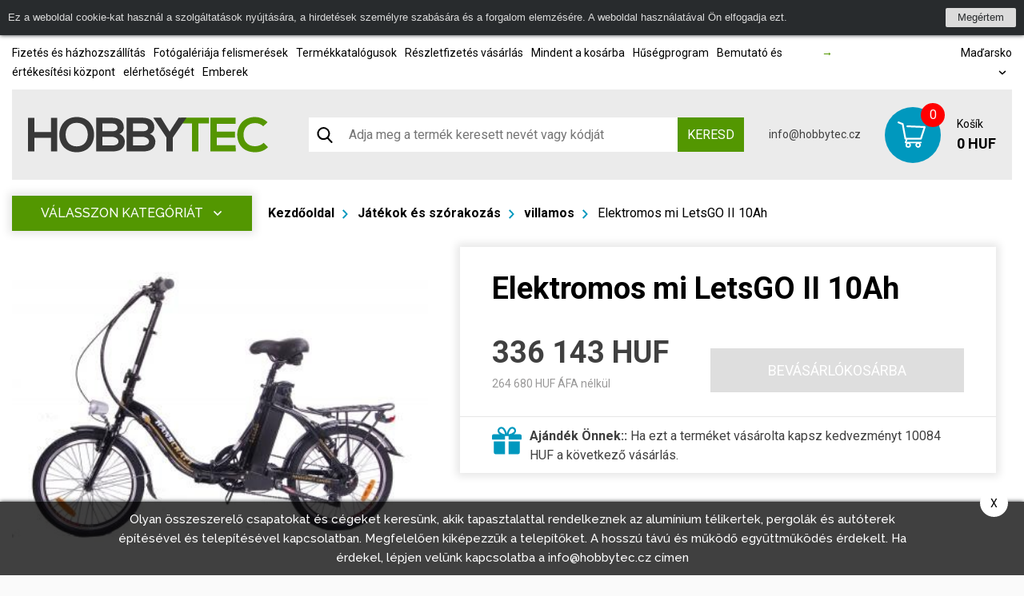

--- FILE ---
content_type: text/html; charset=UTF-8
request_url: https://www.hobbytec.hu/elektromos-mi-letsgo-ii-10ah.html
body_size: 25488
content:
<!doctype html><html lang="hu"><head><meta charset="UTF-8"><meta name="description" content=""><meta name="distribution" content="global"><meta name="resource-type" content="document"><meta name="viewport" content="width=device-width, initial-scale=1.0"><meta name="robots" content="all,follow"><meta name="google-site-verification" content="lylemOA9ykG6G3SbmQbPoDM7Q38cuHgsI2zvXMb_4_g" /><title>Elektromos mi LetsGO II 10Ah</title><meta name="google-site-verification" content="mZVG7aZvnWTAlYHan_6MiWyyZbVBUXc1Kdxhvs04b-U"><meta name="seznam-wmt" content="BZEQFiCSgTJHT76wwSduJSxBlZ2nMEvb"><meta property="og:image" content="http://www.hobbytec.cz"><link rel="alternate" href="https://www.hobbytec.cz/elektricke-ko-letsgo-ii-10ah.html" hreflang="cs"><link rel="alternate" href="https://www.hobbytec.bg/electric-letsgo-ii-10ah.html" hreflang="bg"><link rel="alternate" href="https://www.hobbytec.hu/elektromos-mi-letsgo-ii-10ah.html" hreflang="hu"><link rel="alternate" href="https://www.hobbytec.hr/elektricni-ko-letsgo-ii-10ah.html" hreflang="hr"><link rel="alternate" href="https://www.hobbytec.si/elektricni-co-letsgo-ii-10ah.html" hreflang="si"><link rel="apple-touch-icon" sizes="180x180" href="/templates/img/favicons/apple-touch-icon.png"><link rel="icon" type="image/png" sizes="32x32" href="/templates/img/favicons/favicon-32x32.png"><link rel="icon" type="image/png" sizes="16x16" href="/templates/img/favicons/favicon-16x16.png"><link rel="manifest" href="/templates/img/favicons/site.webmanifest"><link rel="mask-icon" href="/templates/img/favicons/safari-pinned-tab.svg" color="#549700"><link rel="shortcut icon" href="/templates/img/favicons/favicon.ico"><meta name="msapplication-TileColor" content="#ffffff"><meta name="msapplication-config" content="/templates/img/favicons/browserconfig.xml"><meta name="theme-color" content="#ffffff"><link href="https://fonts.googleapis.com/css?family=Raleway:500,700,900|Roboto:300,400,700&display=swap&subset=latin-ext" rel="stylesheet"><script>"use strict";if (localStorage.getItem("FontFaceObserver") === "fontIsLoaded") document.documentElement.classList.add("fonts-loaded");</script><link rel="stylesheet" href="/templates/css/stylesheet.min.css?v=23.04.14"><link rel="stylesheet" href="https://assets.shean.cz/fancybox/v3/fancybox-popups.css"><link rel="stylesheet" href="https://assets.shean.cz/cart/v4/last/cart.min.css"><link rel="stylesheet" href="/templates/css/custom.css?v=25.02.11"><script src="/templates/js/jquery.min.js"></script><script type="application/ld+json">
        																				
							
        {
			"@context": "https://schema.org",
			"@type": "Product",
			"name": "Elektromos mi LetsGO II 10Ah",
			"productID": "hanscraft 214150",
			"model": "hanscraft 214150",
			"brand": "egy Trade",
			"manufacturer": "egy Trade",
			"image": "https://www.hobbytec.hu",
                                    			"description": "  Elektronikus  LetsGO II 10Ah  
 
OLCS puzzle Elektromos hajtással PAS 
 
Legolcsóbb puzzle kényelmet kényelmetlenséget okoz ÉS AZ A legkedveltebb lépést. Hogy a legjobb LetsGO II értek és kategóriában Rejtvények és vonal jelenti ellenszavazat AZT, Hogy Nem számít, mennyire elszegényedett. Még van rangsorolva és kategóriában elektro-II, AMI Kiváló minőséget Jelent valamennyi komponens és Magas tartományban. Gyönyörű elegans Fekete-Arany kombinációi Illik és város és ingázik. Összecsukható Elektromos hajtás könnyen bárhol, például Kufa autók Vagy Gyorsan agy Tomega Közlekedési. 
 
 Elektromos Rendszer elektrokola  
Motor: Nagy sebességű kefe nélküli; 250 W / 500 W 
Védekezés: Király Meter Fokozat 3 + LED kapcsolási 
Hajtás: Intelligens segíti pedálozni RENDSZER (PAS) 3 + szint gyorsító 
Akkumulátor: 36 V / 10 Ah Li-ion, 360 Wh, függőleges áruház 
Töltés: AC 100V-240V-os Tolt vezérelt processzor 
Töltési IDO: 4-6 Ora 
 
 jellemzők  
Sebesség: + 25 km / h Támogatott meghajtó 
tartomány: Akari 40 km szerint csak felhajtani 70 km segíti pedálozni 
terhelés: 110 kg 
Sula akkuval: 24 kg 
Sula Akkumulátor nélkül: 20 kg 
Akkumulátor Tomega: 4 kg 
Szín: Piros Arany és 
 
 fő Alkatrészek  
Keret: Alumínium -6061.T6 
Frame Size: 16.5 &quot; 
Kerek: 20 &quot;reflektorral 
Kerekek: 20 x 1,5 / 559; FUVALLAT bór; 6061.T6 
Még rosszabb, hogy 13 g Steel 
Első FEK: állkapocs (V-FEK) -Tektro 
KALAPOK FEK mező, (V-FEK) -Tektro 
Fork: rugózatlan 
Korman: Alumínium-ZOOM 
Szary: Alumínium; Állítható magasság 
Headset: Neco PARTS 
Fékkar: Alumínium-DE1; érzékelő áramtalanítsa. hajtás 
váltás: Shimano 7 sebességes Revoshift 
VALTECH: Shimano Tourney XT tudat 
lánckerék: 14T -28T 
Lance: rozsdamentes 1/2 x 3 / 32-120 
lánckerék: 52 tonna, alumínium - ötvözet 
nyeregcső: felfüggesztés; Alumínium - EXA Form 
Saddle: városi stílust-GS 
Világítás: LED-es Első és kalap - Felölelve; 
Védekezés: Király Meter - Három fokkal příšlapu Akkumulátor ÁLLAPOT kijelzés és világításvezérlésre 
sárvédők: Bikemen ABS műanyag, gumi Koten 
kabátok, Leleka CST 
hordozó: Alumínium rugóval 
Markolatok: VELO 
Stand: Side Állítható magasság 
 
 Teljes Koru nemcsak és Kertbeny, kérjük  Hobbytec.cz  "

		}
	</script><meta property="og:image" content="https://www.hobbytec.hu/files/products_images/product_big/b/big_letsgo2.jpg"><meta property="og:image" content="https://www.hobbytec.hu/files/products_fotogaleries/product_big/l/letsgo3.jpg"><meta property="og:image" content="https://www.hobbytec.hu/files/products_fotogaleries/product_big/l/letsgo4.jpg"><meta property="og:image" content="https://www.hobbytec.hu/files/products_fotogaleries/product_big/l/letsgo5.jpg"><meta property="og:image" content="https://www.hobbytec.hu/files/products_fotogaleries/product_big/l/letsgo6.jpg"><meta property="og:title" content="Elektromos mi LetsGO II 10Ah"><meta property="og:url" content="https://www.hobbytec.hu/elektromos-mi-letsgo-ii-10ah.html"><meta property="og:type" content="product"><meta property="og:description" content="  Elektronikus  LetsGO II 10AhOLCS puzzle Elektromos hajtással PASLegolcsóbb puzzle kényelmet kényelmetlenséget okoz ÉS AZ A legkedveltebb lépést. Hogy a legjobb LetsGO II értek és kategóriában Rejtvények és vonal jelenti ellenszavazat AZT, Hogy Nem számít, mennyire elszegényedett. Még van rangsorolva és kategóriában elektro-II, AMI Kiváló minőséget Jelent valamennyi komponens és Magas tartományban. Gyönyörű elegans Fekete-Arany kombinációi Illik és város és ingázik. Összecsukható Elektromos hajtás könnyen bárhol, például Kufa autók Vagy Gyorsan agy Tomega Közlekedési.Elektromos Rendszer elektrokolaMotor: Nagy sebességű kefe nélküli; 250 W / 500 WVédekezés: Király Meter Fokozat 3 + LED kapcsolásiHajtás: Intelligens segíti pedálozni RENDSZER (PAS) 3 + szint gyorsítóAkkumulátor: 36 V / 10 Ah Li-ion, 360 Wh, függőleges áruházTöltés: AC 100V-240V-os Tolt vezérelt processzorTöltési IDO: 4-6 OrajellemzőkSebesség: + 25 km / h Támogatott meghajtótartomány: Akari 40 km szerint csak felhajtani 70 km segíti pedálozniterhelés: 110 kgSula akkuval: 24 kgSula Akkumulátor nélkül: 20 kgAkkumulátor Tomega: 4 kgSzín: Piros Arany ésfő AlkatrészekKeret: Alumínium -6061.T6Frame Size: 16.5 &quot;Kerek: 20 &quot;reflektorralKerekek: 20 x 1,5 / 559; FUVALLAT bór; 6061.T6Még rosszabb, hogy 13 g SteelElső FEK: állkapocs (V-FEK) -TektroKALAPOK FEK mező, (V-FEK) -TektroFork: rugózatlanKorman: Alumínium-ZOOMSzary: Alumínium; Állítható magasságHeadset: Neco PARTSFékkar: Alumínium-DE1; érzékelő áramtalanítsa. hajtásváltás: Shimano 7 sebességes RevoshiftVALTECH: Shimano Tourney XT tudatlánckerék: 14T -28TLance: rozsdamentes 1/2 x 3 / 32-120lánckerék: 52 tonna, alumínium - ötvözetnyeregcső: felfüggesztés; Alumínium - EXA FormSaddle: városi stílust-GSVilágítás: LED-es Első és kalap - Felölelve;Védekezés: Király Meter - Három fokkal příšlapu Akkumulátor ÁLLAPOT kijelzés és világításvezérlésresárvédők: Bikemen ABS műanyag, gumi Kotenkabátok, Leleka CSThordozó: Alumínium rugóvalMarkolatok: VELOStand: Side Állítható magasságTeljes Koru nemcsak és Kertbeny, kérjük  Hobbytec.cz  "><meta property="og:site_name" content="hobbytec.hu"><script>
	var dataLayer = dataLayer || []; // Google Tag Manager
	var dlJson = '{"ecommerce":{"detail":{"products":[{"name":"Elektromos mi LetsGO II 10Ah","id":"hanscraft 214150","product_id":"4593","price":"264680","brand":"egy Trade","category":"J\u00e1t\u00e9kok \u00e9s sz\u00f3rakoz\u00e1s | villamos","dimension10":"","dimension11":"\u00e1tlagosan 2-5 nap"}]}},"event":"product_detail","pageType":{"type":"eshop"}}';
	dlJson = JSON.parse(dlJson);
	dataLayer.push(dlJson);
</script><script>
		$(function() {
			if ((typeof Cookies) && Cookies.get("capi_event_id")) {
				window.dataLayer.push({
					"capiEventID": Cookies.get("capi_event_id"),
				});
			}
		});
	</script><script>
	var leadhubJson = '[]';
	leadhubJson = JSON.parse(leadhubJson);


	dataLayer.push(leadhubJson);
</script><script>
	
	dataLayer.push({'google_tag_params' : {
		'ecomm_prodid' : '4593',
		'ecomm_pagetype' : 'product',
		'ecomm_totalvalue' : '264680',
		'category_name' : '/kerekek-villamos-elektromos-kerekparok/'
	}});
</script><!-- Google Tag Manager --><noscript><iframe src="https://www.googletagmanager.com/ns.html?id=GTM-WGT9Q98" height="0" width="0" style="display:none;visibility:hidden"></iframe></noscript><script>(function(w,d,s,l,i){w[l]=w[l]||[];w[l].push({'gtm.start':
					new Date().getTime(),event:'gtm.js'});var f=d.getElementsByTagName(s)[0],
				j=d.createElement(s),dl=l!='dataLayer'?'&l='+l:'';j.async=true;j.src=
				'https://www.googletagmanager.com/gtm.js?id='+i+dl;f.parentNode.insertBefore(j,f);
			})(window,document,'script','dataLayer','GTM-WGT9Q98');</script><!-- End Google Tag Manager --></head><body><div id="cookiebar-wrap" style="display: none;"><div id="cookiebar"><div class="cookiebar-in"><div class="cookiebar-cont">Ez a weboldal cookie-kat használ a szolgáltatások nyújtására, a hirdetések személyre szabására és a forgalom elemzésére. A weboldal használatával Ön elfogadja ezt.</div><div class="cookiebar-btn"><a href="#" class="cookiebar-dismiss js-link">Megértem</a></div></div></div><script>
		"use strict";

		/* global Cookies */

		(function(window, document, undefined) {
			function ready(fn) {
				if (document.attachEvent ? document.readyState === "complete" : document.readyState !== "loading") {
					fn();
				} else {
					document.addEventListener("DOMContentLoaded", fn);
				}
			}

			function addStyles() {
				var cssRules = "" +
					"#cookiebar-wrap {" +
					"	z-index: 9001;" +
					"	position: relative;" +
					"	height: 44px;" +
					"	text-align: center;" +
					"	display: none;" +
					"}" +
					"#cookiebar {" +
					"	padding: 10px;" +
					"	overflow: hidden;" +
					"	position: relative;" +
					"	left: 0;" +
					"	right: 0;" +
					"	background: #282b2d;" +
					"	color: #dbdbdb;" +
					"	font-size: 13px;" +
					"	font-family: Arial, sans-serif;" +
					"	-webkit-box-sizing: border-box;" +
					"	box-sizing: border-box;" +
					"	width: 100%;" +
					"	margin: 0;" +
					"	min-height: 44px;" +
					"	line-height: 24px;" +
					"	-webkit-box-shadow: 0 0 5px #282b2d;" +
					"	box-shadow: 0 0 5px #282b2d;" +
					"}" +
					"#cookiebar .cookiebar-in {" +
					"	display: -webkit-box;" +
					"	display: -ms-flexbox;" +
					"	display: flex;" +
					"	-webkit-box-pack: center;" +
					"	-webkit-justify-content: center;" +
					"   justify-content: center" +
					"	width: 1060px;" +
					"	max-width: 100%;" +
					"	margin: 0 auto;" +
					"	text-align: left;" +
					"}" +
					"#cookiebar .cookiebar-cont {" +
					"	-webkit-box-flex: 1;" +
					"	-ms-flex: 1;" +
					"	flex: 1;" +
					"	font-size: 1em;" +
					"	-webkit-transition: font-size 200ms;" +
					"	transition: font-size 200ms;" +
					"	padding: 0;" +
					"	line-height: 24px;" +
					"	display: block;" +
					"	margin: 0;" +
					"}" +
					"#cookiebar .cookiebar-btn {" +
					"	float: right;" +
					"	margin-left: 10px;" +
					"}" +
					"#cookiebar .cookiebar-btn a {" +
					"	cursor: pointer;" +
					"	text-align: center;" +
					"	font-size: 1em;" +
					"	padding: 0 15px;" +
					"	background-color: #dbdbdb;" +
					"	display: inline-block;" +
					"	height: 24px;" +
					"	line-height: 24px;" +
					"	text-decoration: none;" +
					"	color: #282b2d;" +
					"	-webkit-transition: background 200ms ease-in-out, color 200ms ease-in-out;" +
					"	transition: background 200ms ease-in-out, color 200ms ease-in-out;" +
					"	border-radius: 2px;" +
					"	width: auto;" +
					"	min-width: 50px;" +
					"}" +
					"#cookiebar .cookiebar-btn a:hover," +
					"#cookiebar .cookiebar-btn a:active {" +
					"	background-color: #fff;" +
					"	color: #000;" +
					"}" +
					"" +
					".cookiebar--top #cookiebar { top: 0 }" +
					".cookiebar--bottom #cookiebar { bottom: 0 }" +
					".cookiebar--corner { height: 0; }" +
					".cookiebar--corner #cookiebar { width: 300px; }" +
					".cookiebar--corner #cookiebar .cookiebar-in {" +
					"	-webkit-box-orient: vertical;" +
					"	-webkit-box-direction: normal;" +
					"	-ms-flex-direction: column;" +
					"	flex-direction: column;" +
					"	width: 100%;" +
					"}" +
					".cookiebar--corner #cookiebar .cookiebar-btn {" +
					"	float: none;" +
					"	margin: 10px 0 0;" +
					"}" +
					".cookiebar--corner #cookiebar .cookiebar-btn a { display: block; }" +
					"" +
					".cookiebar--lb #cookiebar," +
					".cookiebar--rb #cookiebar { bottom: 10px; }" +
					".cookiebar--lb #cookiebar {" +
					"	left: auto;" +
					"	right: 10px;" +
					"}" +
					".cookiebar--rb #cookiebar {" +
					"	left: 10px;" +
					"	right: auto;" +
					"}" +
					"" +
					"@media only screen and (max-width: 600px) {" +
					"	#cookiebar .cookiebar-in {" +
					"		text-align: center;" +
					"		-webkit-box-orient: vertical;" +
					"		-webkit-box-direction: normal;" +
					"		-webkit-flex-direction: column;" +
					"       flex-direction: column;" +
					"	}" +
					"}" +
					"" +
					"@media print {" +
					"	#cookiebar-wrap { display: none; }" +
					"}";
				var styleElement = document.createElement("style");
				styleElement.appendChild(document.createTextNode(cssRules));
				document.getElementsByTagName("head")[0].appendChild(styleElement);
			}

			ready(function() {
				var header = document.querySelector("header");
				var headerIn = header.querySelector(".container");

				var fixedObject = document.querySelector(".back-to-top"); // fixni prvek, ktery se musi pousnout, aby nebyl skryt pod listou
				var fixedObjectState = !!fixedObject;
				var fixedObjectSide = "bottom"; // umisteni fixniho prvku (top, bottom)
				// var fixedObjectFromWidth = 786;
				var fixedObjectFromWidth = 0;

				var cookieBarWrap = document.getElementById("cookiebar-wrap");
				var cookieBar = document.getElementById("cookiebar");
				var cookieBarDismiss = cookieBar.querySelectorAll(".cookiebar-dismiss");
				var cookieBarIn = cookieBar.querySelector(".cookiebar-in");
				var cookieBarPosition = "top"; // top, bottom, rb (right bottom), lb (left bottom)
				var cookieBarType = (cookieBarPosition === "top" || cookieBarPosition === "bottom") ? "side" : "corner";

				var marginFrom = "margin-" + fixedObjectSide;

				addStyles();

				cookieBarWrap.classList.add("cookiebar--" + cookieBarPosition);
				cookieBarWrap.classList.add("cookiebar--" + cookieBarType);

				cookieBarDismiss.forEach(function(el) {
					el.addEventListener("click", function(e) {
						e.preventDefault();
						Cookies.set("cookieBar", "isDismissed", {
							expires: 365,
							path: "/",
							domain: 'www.hobbytec.hu'
						});
						cookieBarWrap.parentNode.removeChild(cookieBarWrap);
						window.removeEventListener("resize", setCookiebarWidth);
						if (fixedObjectState) fixedObject.style[marginFrom] = 0;
					});
				});

				function setCookiebarHeight() {
					cookieBarWrap.style.display = "block";
					cookieBarWrap.style.height = cookieBar.offsetHeight + "px";

					if (fixedObjectState) fixedObject.style[marginFrom] = (fixedObjectState && window.innerWidth >= fixedObjectFromWidth)
						? cookieBar.offsetHeight + "px"
						: 0;
				}

				function setCookiebarWidth() {
					if (cookieBarType === "side") {
						var newWidth = !!headerIn ? headerIn.innerWidth : header.innerWidth;
						if (newWidth > 0) {
							if (newWidth === window.innerWidth) {
								newWidth = newWidth - 20;
							}
							cookieBarIn.style.width = newWidth;
						}
						setCookiebarHeight();
					}
				}

				if (Cookies.get("cookieBar") !== "isDismissed") {
					setCookiebarWidth();
					setCookiebarHeight(); // fallback for fixed header

					window.addEventListener("resize", setCookiebarWidth);
				} else {
					cookieBarWrap.parentNode.removeChild(cookieBarWrap);
					if (fixedObjectState) fixedObject.style[marginFrom] = 0;
				}
			});
		}(window, document));
	</script></div><div id="top"></div><div class="wrapper js-pushed"><header class="eshop"><div class="container"><div class="menu-eshop"><div class="top-bar"><div class="left"><a href="/fizetes-es-hazhozszallitas/">Fizetés és házhozszállítás</a><a href="/fotogaleriaja-felismeresek/">Fotógalériája felismerések</a><a href="/termekkatalogusok/">Termékkatalógusok</a><a href="/reszletfizetes-vasarlas/">Részletfizetés vásárlás</a><a href="/mindent-a-kosarba/">Mindent a kosárba</a><a href="/husegprogram/">Hűségprogram</a><a href="/bemutato-es-ertekesitesi-kozpont/">Bemutató és értékesítési központ</a><a href="/elerhetoseget/">elérhetőségét</a><a href="/emberek/">Emberek</a></div><div class="centered"><a href="/"><span>&rarr;</span> </a></div><div class="right"><a href="#" class="lang-select" data-toggle=".lang-list">Maďarsko <svg role="img" class="icon left"><use xlink:href="/templates/img/icons.svg#angle-down"></use></svg></a><ul class="lang-list"><li><a href="https://www.hobbytec.cz/elektricke-ko-letsgo-ii-10ah.html">Česko</a></li><li><a href="https://www.hobbytec.sk/">Slovensko</a></li><li><a href="https://www.hobbytec.at/">Rakousko</a></li><li><a href="https://www.hobbytec.pl/">Polsko</a></li><li><a href="https://www.hobbytec.uk/electric-co-letsgo-ii-10ah.html">Anglie</a></li><li><a href="https://www.hobbytec.bg/electric-letsgo-ii-10ah.html">Bulharsko</a></li><li><a href="https://www.hobbytec.hr/elektricni-ko-letsgo-ii-10ah.html">Chorvatsko</a></li><li><a href="https://www.hobbytec.si/elektricni-co-letsgo-ii-10ah.html">Slovinsko</a></li><li><a href="https://www.hobby-tec.de/">Německo</a></li><li><a href="https://www.hobbytec.se/">Švédsko</a></li></ul></div></div><div class="menu"><div class="logo-wrap"><a href="/" class="logo"><!--suppress HtmlUnknownTarget --><img src="/templates/img/logo.svg"srcset="[data-uri]"data-srcset="/templates/img/logo.svg"alt="HobbyTec" class="desktop" style="max-width:30rem;"><noscript><img src="/templates/img/logo.svg" alt="HobbyTec" class="desktop" style="max-width:30rem;"></noscript><!--suppress HtmlUnknownTarget --><img src="/templates/img/logo.svg"srcset="[data-uri]"data-srcset="/templates/img/logo.svg"alt="HobbyTec" class="mobile"><noscript><img src="/templates/img/logo.svg" alt="HobbyTec" class="mobile"></noscript></a></div><div class="search-toggler"><div class="search--mobile"><a href="#" class="toggler" data-toggle-parent><svg role="img" class="icon open"><use xlink:href="/templates/img/icons.svg#search"></use></svg><svg role="img" class="icon close"><use xlink:href="/templates/img/icons.svg#close"></use></svg></a><form action="/search/search.htm" method="get"><label><input type="text" name="search" class="form-control" placeholder="Adja meg a termék keresett nevét vagy kódját" required></label><button type="submit" class="btn btn-primary">Keresd</button></form></div></div><form action="/search/search.htm" class="search-bar"><button class="search-icon"><svg role="img" class="icon left"><use xlink:href="/templates/img/icons.svg#search"></use></svg></button><input type="text" name="search" placeholder="Adja meg a termék keresett nevét vagy kódját"><button type="submit" class="btn btn-primary upper">Keresd</button></form><div class="contact"><a href="tel:" class="phone"></a><a href="mailto:info@hobbytec.cz" class="mail">info@hobbytec.cz</a></div><a href="/cart/detail.htm" class="cart"><span class="cart-icon"><span class="count">0</span><svg role="img" class="icon left"><use xlink:href="/templates/img/icons.svg#cart"></use></svg></span><span class="cont"><span class="capt">Košík</span><span class="price">0 HUF</span></span></a><div class="header-nav--mobile"><div class="responsive-menu"><a href="#" class="responsive-menu" data-toggle=".header-nav--mobile"><span></span></a></div><nav><ul><li><a href="/kerti-butorok/">kerti bútorok</a></li><li><a href="/kerti-hazak-nyaralok-csaladi-hazak-es-evelo-fahazak/">kerti házak</a></li><li><a href="/kerti-meleghazak-uveghazak-muanyag-uveghazak-es-pestebniky/">Üvegház, Téli kertek</a></li><li><a href="/menhelyek-modern-menedekhely-olcso-menhelyek-es-tetofedo/">Előtetők és tetőfedő</a></li><li><a href="/gazebos-kerti-pavilon-es-fedett-terasz/">pavilonok</a></li><li><a href="/menedekhelyet-allatok/">Menedékhelyet állatok</a></li><li><a href="/grillek-grillsutok/">grillek</a></li><li><a href="/letesitmenyek-es-szerkezetek-tarolasara-fa/">Menedéket és állványok fa</a></li><li><a href="/kellekek-a-tenyesztok-kisallat-bolt/">Pet kellékek</a></li><li><a href="/jatekok-gyerekeknek-a-kertben/">Játékok és szórakozás</a></li><li><a href="/relax-wellness-amp-outdoor-pezsgofurdo-finn-szauna-infrakabin-szabadteri-hordo-szauna-es-pezsgofurdo-logo-hintaszek-es-uszoda/">Relax Wellness &amp; Outdoor</a></li><li><a href="/epitesi-anyagok-es-kellekek/">építés</a></li><li><a href="/kerti-gepek-kerti/">Kert</a></li><li><a href="/kerteszeti-berendezesek-es-szerszamok-funyirok-teherautok-traktorok-minden-kerti-gepek/">Kertészeti berendezések és eszközök</a></li></ul><ul><li><a href="/fizetes-es-hazhozszallitas/">Fizetés és házhozszállítás</a></li><li><a href="/fotogaleriaja-felismeresek/">Fotógalériája felismerések</a></li><li><a href="/termekkatalogusok/">Termékkatalógusok</a></li><li><a href="/reszletfizetes-vasarlas/">Részletfizetés vásárlás</a></li><li><a href="/mindent-a-kosarba/">Mindent a kosárba</a></li><li><a href="/husegprogram/">Hűségprogram</a></li><li><a href="/bemutato-es-ertekesitesi-kozpont/">Bemutató és értékesítési központ</a></li><li><a href="/elerhetoseget/">elérhetőségét</a></li><li><a href="/emberek/">Emberek</a></li></ul><div><div class="search--mobile"><a href="#" class="toggler" data-toggle-parent><svg role="img" class="icon open"><use xlink:href="/templates/img/icons.svg#search"></use></svg><svg role="img" class="icon close"><use xlink:href="/templates/img/icons.svg#close"></use></svg></a><form action="/search/search.htm" method="get"><label><input type="text" name="search" class="form-control" placeholder="Adja meg a keresett kifejezést" required></label><button type="submit" class="btn btn-primary">Keresd</button></form></div><div class="languages--mobile"><a href="#" class="toggler" data-toggle-parent>Maďarsko								<svg role="img" class="icon"><use xlink:href="/templates/img/icons.svg#angle-down"></use></svg></a><ul class="submenu"><li><a href="https://www.hobbytec.cz/elektricke-ko-letsgo-ii-10ah.html">Česko</a></li><li><a href="https://www.hobbytec.sk/">Slovensko</a></li><li><a href="https://www.hobbytec.at/">Rakousko</a></li><li><a href="https://www.hobbytec.pl/">Polsko</a></li><li><a href="https://www.hobbytec.uk/electric-co-letsgo-ii-10ah.html">Anglie</a></li><li><a href="https://www.hobbytec.bg/electric-letsgo-ii-10ah.html">Bulharsko</a></li><li><a href="https://www.hobbytec.hr/elektricni-ko-letsgo-ii-10ah.html">Chorvatsko</a></li><li><a href="https://www.hobbytec.si/elektricni-co-letsgo-ii-10ah.html">Slovinsko</a></li><li><a href="https://www.hobby-tec.de/">Německo</a></li><li><a href="https://www.hobbytec.se/">Švédsko</a></li></ul></div></div></nav></div></div></div></div></header><main><section class="main-content-wrap"><div class="container"><div class="main-content detail"><aside><nav class="side-menu absolute"><a href="#" class="toggle-btn upper" data-toggle=".menu">Válasszon kategóriát <svg role="img" class="icon"><use xlink:href="/templates/img/icons.svg#angle-down"></use></svg></a><ul class="menu"><li><a href="/kerti-butorok/" class="nav-parent"><!--suppress HtmlUnknownTarget --><img src="/files/other_files/m/menu-zahradni-nabytek.png"srcset="[data-uri]"data-srcset="/files/other_files/m/menu-zahradni-nabytek.png"alt=""><noscript><img src="/files/other_files/m/menu-zahradni-nabytek.png" alt=""></noscript><span>kerti bútorok</span></a><div class="sub-menu"><ul><li><a href="/fem-kerti-butor/"><!--suppress HtmlUnknownTarget --><img src="/files/other_files/k/kovovy_nabytek.jpg"srcset="[data-uri]"data-srcset="/files/other_files/k/kovovy_nabytek.jpg"alt=""><noscript><img src="/files/other_files/k/kovovy_nabytek.jpg" alt=""></noscript><span>fém bútorok</span></a></li><li><a href="/fa-kerti-butorok/"><!--suppress HtmlUnknownTarget --><img src="/files/other_files/d/dreveny_nabytek.jpg"srcset="[data-uri]"data-srcset="/files/other_files/d/dreveny_nabytek.jpg"alt=""><noscript><img src="/files/other_files/d/dreveny_nabytek.jpg" alt=""></noscript><span>fából készült bútorok</span></a></li><li><a href="/fenyuzo-es-modern-kerti-butorok/"><!--suppress HtmlUnknownTarget --><img src="/files/other_files/m/moderninabytek.jpg"srcset="[data-uri]"data-srcset="/files/other_files/m/moderninabytek.jpg"alt=""><noscript><img src="/files/other_files/m/moderninabytek.jpg" alt=""></noscript><span>modern bútorok</span></a></li><li><a href="/kerti-butor-mesterseges-rattan/"><!--suppress HtmlUnknownTarget --><img src="/files/other_files/r/ratanovynabytek.jpg"srcset="[data-uri]"data-srcset="/files/other_files/r/ratanovynabytek.jpg"alt=""><noscript><img src="/files/other_files/r/ratanovynabytek.jpg" alt=""></noscript><span>rattan</span></a></li><li><a href="/design-butorok/"><!--suppress HtmlUnknownTarget --><img src="/files/other_files/d/desingovynabytek.jpg"srcset="[data-uri]"data-srcset="/files/other_files/d/desingovynabytek.jpg"alt=""><noscript><img src="/files/other_files/d/desingovynabytek.jpg" alt=""></noscript><span>design bútorok</span></a></li><li><a href="/kerti-butor-padok-padok/"><!--suppress HtmlUnknownTarget --><img src="/files/other_files/l/lavicky.jpg"srcset="[data-uri]"data-srcset="/files/other_files/l/lavicky.jpg"alt=""><noscript><img src="/files/other_files/l/lavicky.jpg" alt=""></noscript><span>Padok és padok</span></a></li><li><a href="/tarolo-dobozok/"><!--suppress HtmlUnknownTarget --><img src="/files/other_files/u/ulozneboxy.jpg"srcset="[data-uri]"data-srcset="/files/other_files/u/ulozneboxy.jpg"alt=""><noscript><img src="/files/other_files/u/ulozneboxy.jpg" alt=""></noscript><span>tároló dobozok</span></a></li><li><a href="/keszletei-kerti-butorok/"><!--suppress HtmlUnknownTarget --><img src="/files/other_files/s/sety.jpg"srcset="[data-uri]"data-srcset="/files/other_files/s/sety.jpg"alt=""><noscript><img src="/files/other_files/s/sety.jpg" alt=""></noscript><span>készletek</span></a></li><li><a href="/gyerek-kerti-butor/"><!--suppress HtmlUnknownTarget --><img src="/files/other_files/d/detske_sety.jpg"srcset="[data-uri]"data-srcset="/files/other_files/d/detske_sety.jpg"alt=""><noscript><img src="/files/other_files/d/detske_sety.jpg" alt=""></noscript><span>Gyerek bútor</span></a></li><li><a href="/logo-hintaszek-0/"><!--suppress HtmlUnknownTarget --><img src="/files/other_files/z/zabesnalehatka.jpg"srcset="[data-uri]"data-srcset="/files/other_files/z/zabesnalehatka.jpg"alt=""><noscript><img src="/files/other_files/z/zabesnalehatka.jpg" alt=""></noscript><span>Lógó hintaszék</span></a></li><li><a href="/kerti-pihenes-naplopo/"><!--suppress HtmlUnknownTarget --><img src="/files/other_files/z/zahradnilehatka.jpg"srcset="[data-uri]"data-srcset="/files/other_files/z/zahradnilehatka.jpg"alt=""><noscript><img src="/files/other_files/z/zahradnilehatka.jpg" alt=""></noscript><span>kerti székek</span></a></li><li><a href="/kerti-butorokkal-kanapek/"><!--suppress HtmlUnknownTarget --><img src="/files/other_files/z/zahradnipohovky.jpg"srcset="[data-uri]"data-srcset="/files/other_files/z/zahradnipohovky.jpg"alt=""><noscript><img src="/files/other_files/z/zahradnipohovky.jpg" alt=""></noscript><span>kerti bútorokkal</span></a></li><li><a href="/kerti-szekek-osszecsukhato/"><!--suppress HtmlUnknownTarget --><img src="/files/other_files/z/zidle_2.jpg"srcset="[data-uri]"data-srcset="/files/other_files/z/zidle_2.jpg"alt=""><noscript><img src="/files/other_files/z/zidle_2.jpg" alt=""></noscript><span>szék</span></a></li><li><a href="/kerti-asztalok-fabol-es-osszecsukhato/"><!--suppress HtmlUnknownTarget --><img src="/files/other_files/s/stoly.jpg"srcset="[data-uri]"data-srcset="/files/other_files/s/stoly.jpg"alt=""><noscript><img src="/files/other_files/s/stoly.jpg" alt=""></noscript><span>asztalok</span></a></li><li><a href="/kerti-agy/"><!--suppress HtmlUnknownTarget --><img src="/files/other_files/z/zahradni_postele.jpg"srcset="[data-uri]"data-srcset="/files/other_files/z/zahradni_postele.jpg"alt=""><noscript><img src="/files/other_files/z/zahradni_postele.jpg" alt=""></noscript><span>kerti ágy</span></a></li><li><a href="/karpit-kerti-butorok/"><!--suppress HtmlUnknownTarget --><img src="/files/other_files/p/polstrovani.jpg"srcset="[data-uri]"data-srcset="/files/other_files/p/polstrovani.jpg"alt=""><noscript><img src="/files/other_files/p/polstrovani.jpg" alt=""></noscript><span>kárpitosmunka</span></a></li></ul></div></li><li><a href="/kerti-hazak-nyaralok-csaladi-hazak-es-evelo-fahazak/" class="nav-parent"><!--suppress HtmlUnknownTarget --><img src="/files/other_files/m/menu-zahradni-domky.png"srcset="[data-uri]"data-srcset="/files/other_files/m/menu-zahradni-domky.png"alt=""><noscript><img src="/files/other_files/m/menu-zahradni-domky.png" alt=""></noscript><span>kerti házak</span></a><div class="sub-menu"><ul><li><a href="/fahazak-es-kerti-hazakat/"><!--suppress HtmlUnknownTarget --><img src="/files/other_files/d/drev.domky_.jpg"srcset="[data-uri]"data-srcset="/files/other_files/d/drev.domky_.jpg"alt=""><noscript><img src="/files/other_files/d/drev.domky_.jpg" alt=""></noscript><span>Kerti bútor</span></a></li><li><a href="/olcso-hazak-kerti-szerszamok/"><!--suppress HtmlUnknownTarget --><img src="/files/other_files/p/plech.domky_.jpg"srcset="[data-uri]"data-srcset="/files/other_files/p/plech.domky_.jpg"alt=""><noscript><img src="/files/other_files/p/plech.domky_.jpg" alt=""></noscript><span>Fém kerti fészerben</span></a></li><li><a href="/premium-modern-kerti-hazak/"><!--suppress HtmlUnknownTarget --><img src="/files/other_files/p/premiovedomky_2.jpg"srcset="[data-uri]"data-srcset="/files/other_files/p/premiovedomky_2.jpg"alt=""><noscript><img src="/files/other_files/p/premiovedomky_2.jpg" alt=""></noscript><span>Premium kerti házak</span></a></li><li><a href="/olcso-olcso-fem-garazsok-es-kerti-hazakat-0/"><!--suppress HtmlUnknownTarget --><img src="/files/other_files/l/levne_barev_gar%2Bdomky.jpg"srcset="[data-uri]"data-srcset="/files/other_files/l/levne_barev_gar%2Bdomky.jpg"alt=""><noscript><img src="/files/other_files/l/levne_barev_gar%2Bdomky.jpg" alt=""></noscript><span>Metal garázsok és házak</span></a></li><li><a href="/kerti-hazak-vakolat/"><!--suppress HtmlUnknownTarget --><img src="/files/other_files/z/zahr.dom_s_omitkou_.jpg"srcset="[data-uri]"data-srcset="/files/other_files/z/zahr.dom_s_omitkou_.jpg"alt=""><noscript><img src="/files/other_files/z/zahr.dom_s_omitkou_.jpg" alt=""></noscript><span>Kerti házak vakolat</span></a></li><li><a href="/ponyva-kerti-hazak/"><!--suppress HtmlUnknownTarget --><img src="/files/other_files/p/plachtovedomky.jpg"srcset="[data-uri]"data-srcset="/files/other_files/p/plachtovedomky.jpg"alt=""><noscript><img src="/files/other_files/p/plachtovedomky.jpg" alt=""></noscript><span>Ponyva kerti házak</span></a></li><li><a href="/tartozekok-kerti-menedekhazak/"><!--suppress HtmlUnknownTarget --><img src="/files/other_files/p/prislusenstvikdomkum_1.jpg"srcset="[data-uri]"data-srcset="/files/other_files/p/prislusenstvikdomkum_1.jpg"alt=""><noscript><img src="/files/other_files/p/prislusenstvikdomkum_1.jpg" alt=""></noscript><span>Tartozékok menedékházak</span></a></li></ul></div></li><li><a href="/kerti-meleghazak-uveghazak-muanyag-uveghazak-es-pestebniky/" class="nav-parent"><!--suppress HtmlUnknownTarget --><img src="/files/other_files/m/menu-skleniky-foliovniky.png"srcset="[data-uri]"data-srcset="/files/other_files/m/menu-skleniky-foliovniky.png"alt=""><noscript><img src="/files/other_files/m/menu-skleniky-foliovniky.png" alt=""></noscript><span>Üvegház, Téli kertek</span></a><div class="sub-menu"><ul><li><a href="/uveghazak-polikarbonat-es-uveg/"><!--suppress HtmlUnknownTarget --><img src="/files/other_files/s/skleniky_3.jpg"srcset="[data-uri]"data-srcset="/files/other_files/s/skleniky_3.jpg"alt=""><noscript><img src="/files/other_files/s/skleniky_3.jpg" alt=""></noscript><span>üvegházak</span></a></li><li><a href="/uveghazak-kert-paradicsom-koltsegvetes/"><!--suppress HtmlUnknownTarget --><img src="/files/other_files/f/foliovniky.jpg"srcset="[data-uri]"data-srcset="/files/other_files/f/foliovniky.jpg"alt=""><noscript><img src="/files/other_files/f/foliovniky.jpg" alt=""></noscript><span>üvegházak</span></a></li><li><a href="/teli-kertek-polikarbonat-es-uveg-mini-es-nagy/"><!--suppress HtmlUnknownTarget --><img src="/files/other_files/p/pareniste.jpg"srcset="[data-uri]"data-srcset="/files/other_files/p/pareniste.jpg"alt=""><noscript><img src="/files/other_files/p/pareniste.jpg" alt=""></noscript><span>melegágy</span></a></li><li><a href="/bazisok-uveghazhatasu-futesi-uveghazak-es-az-ontozes/"><!--suppress HtmlUnknownTarget --><img src="/files/other_files/p/prislusenstvi_ke_sklenik.jpg"srcset="[data-uri]"data-srcset="/files/other_files/p/prislusenstvi_ke_sklenik.jpg"alt=""><noscript><img src="/files/other_files/p/prislusenstvi_ke_sklenik.jpg" alt=""></noscript><span>Greenhouse tartozékok</span></a></li><li><a href="/kerteszeti-novekvo-tablazatok-es-uveghazak/"><!--suppress HtmlUnknownTarget --><img src="/files/other_files/p/pestitebbnistoly.jpg"srcset="[data-uri]"data-srcset="/files/other_files/p/pestitebbnistoly.jpg"alt=""><noscript><img src="/files/other_files/p/pestitebbnistoly.jpg" alt=""></noscript><span>Növekvő táblázatok és üvegházak</span></a></li><li><a href="/kerti-gepek-komposztalo/"><!--suppress HtmlUnknownTarget --><img src="/files/other_files/z/zahradnipotreby.jpg"srcset="[data-uri]"data-srcset="/files/other_files/z/zahradnipotreby.jpg"alt=""><noscript><img src="/files/other_files/z/zahradnipotreby.jpg" alt=""></noscript><span>kert</span></a></li></ul></div></li><li><a href="/menhelyek-modern-menedekhely-olcso-menhelyek-es-tetofedo/" class="nav-parent"><!--suppress HtmlUnknownTarget --><img src="/files/other_files/m/menu-pristresky_2.png"srcset="[data-uri]"data-srcset="/files/other_files/m/menu-pristresky_2.png"alt=""><noscript><img src="/files/other_files/m/menu-pristresky_2.png" alt=""></noscript><span>Előtetők és tetőfedő</span></a><div class="sub-menu"><ul><li><a href="/bejarati-elotetok-es-eloteto-alatt-a-bejarati-ajto/"><!--suppress HtmlUnknownTarget --><img src="/files/other_files/0/004_pro_luxe_2.jpg"srcset="[data-uri]"data-srcset="/files/other_files/0/004_pro_luxe_2.jpg"alt=""><noscript><img src="/files/other_files/0/004_pro_luxe_2.jpg" alt=""></noscript><span>bejárati előtetők</span></a></li><li><a href="/varos-butor/"><!--suppress HtmlUnknownTarget --><img src="/files/other_files/0/008_mobiliar.jpg"srcset="[data-uri]"data-srcset="/files/other_files/0/008_mobiliar.jpg"alt=""><noscript><img src="/files/other_files/0/008_mobiliar.jpg" alt=""></noscript><span>Város bútor</span></a></li></ul></div></li><li><a href="/gazebos-kerti-pavilon-es-fedett-terasz/" class="nav-parent"><!--suppress HtmlUnknownTarget --><img src="/files/other_files/m/menu-altany.png"srcset="[data-uri]"data-srcset="/files/other_files/m/menu-altany.png"alt=""><noscript><img src="/files/other_files/m/menu-altany.png" alt=""></noscript><span>pavilonok</span></a><div class="sub-menu"><ul><li><a href="/kerti-arbors/"><!--suppress HtmlUnknownTarget --><img src="/files/other_files/d/drevenealtany_3.jpg"srcset="[data-uri]"data-srcset="/files/other_files/d/drevenealtany_3.jpg"alt=""><noscript><img src="/files/other_files/d/drevenealtany_3.jpg" alt=""></noscript><span>fa pavilon</span></a></li><li><a href="/aluminium-kerti-pavilon/"><!--suppress HtmlUnknownTarget --><img src="/files/other_files/h/hlinikovealtany.jpg"srcset="[data-uri]"data-srcset="/files/other_files/h/hlinikovealtany.jpg"alt=""><noscript><img src="/files/other_files/h/hlinikovealtany.jpg" alt=""></noscript><span>alumínium pavilon</span></a></li><li><a href="/olcso-kerti-pavilon/"><!--suppress HtmlUnknownTarget --><img src="/files/other_files/l/levnealtany_3.jpg"srcset="[data-uri]"data-srcset="/files/other_files/l/levnealtany_3.jpg"alt=""><noscript><img src="/files/other_files/l/levnealtany_3.jpg" alt=""></noscript><span>olcsó pavilonok</span></a></li><li><a href="/ponyva-pavilonok/"><!--suppress HtmlUnknownTarget --><img src="/files/other_files/p/plachtovealtany_2.jpg"srcset="[data-uri]"data-srcset="/files/other_files/p/plachtovealtany_2.jpg"alt=""><noscript><img src="/files/other_files/p/plachtovealtany_2.jpg" alt=""></noscript><span>ponyva pavilonok</span></a></li><li><a href="/kerti-party-satrak/"><!--suppress HtmlUnknownTarget --><img src="/files/other_files/p/partystany.jpg"srcset="[data-uri]"data-srcset="/files/other_files/p/partystany.jpg"alt=""><noscript><img src="/files/other_files/p/partystany.jpg" alt=""></noscript><span>party sátrak</span></a></li></ul></div></li><li><a href="/menedekhelyet-allatok/" class="nav-parent"><!--suppress HtmlUnknownTarget --><img src="/files/other_files/m/me-pristresky-pro-zvirata.png"srcset="[data-uri]"data-srcset="/files/other_files/m/me-pristresky-pro-zvirata.png"alt=""><noscript><img src="/files/other_files/m/me-pristresky-pro-zvirata.png" alt=""></noscript><span>Menedékhelyet állatok</span></a><div class="sub-menu"><ul><li><a href="/mobile-menedekhelyet-lovak/"><!--suppress HtmlUnknownTarget --><img src="/files/other_files/p/pristresky_kone_1.jpg"srcset="[data-uri]"data-srcset="/files/other_files/p/pristresky_kone_1.jpg"alt=""><noscript><img src="/files/other_files/p/pristresky_kone_1.jpg" alt=""></noscript><span>Menedékhelyet lovak</span></a></li><li><a href="/toll-kutyaknak-nagy-es-kis/"><!--suppress HtmlUnknownTarget --><img src="/files/other_files/k/kotce_1.jpg"srcset="[data-uri]"data-srcset="/files/other_files/k/kotce_1.jpg"alt=""><noscript><img src="/files/other_files/k/kotce_1.jpg" alt=""></noscript><span>Toll kutyáknak</span></a></li><li><a href="/kutyahazak/"><!--suppress HtmlUnknownTarget --><img src="/files/other_files/b/boudy2.jpg"srcset="[data-uri]"data-srcset="/files/other_files/b/boudy2.jpg"alt=""><noscript><img src="/files/other_files/b/boudy2.jpg" alt=""></noscript><span>Kutyaházak</span></a></li><li><a href="/madar-adagolok-es-madarak/"><!--suppress HtmlUnknownTarget --><img src="/files/other_files/k/krmitka2.jpg"srcset="[data-uri]"data-srcset="/files/other_files/k/krmitka2.jpg"alt=""><noscript><img src="/files/other_files/k/krmitka2.jpg" alt=""></noscript><span>Madár adagolók</span></a></li><li><a href="/menedekhelyet-gazdak-1/"><!--suppress HtmlUnknownTarget --><img src="/files/other_files/p/pristresek_farmar.jpg"srcset="[data-uri]"data-srcset="/files/other_files/p/pristresek_farmar.jpg"alt=""><noscript><img src="/files/other_files/p/pristresek_farmar.jpg" alt=""></noscript><span>Menedékhelyet gazdák</span></a></li><li><a href="/elore-gyartott-epuletek-dontheto/"><!--suppress HtmlUnknownTarget --><img src="/files/other_files/m/montovane_plach_haly.jpg"srcset="[data-uri]"data-srcset="/files/other_files/m/montovane_plach_haly.jpg"alt=""><noscript><img src="/files/other_files/m/montovane_plach_haly.jpg" alt=""></noscript><span>Előre gyártott épületek dönthető</span></a></li></ul></div></li><li><a href="/grillek-grillsutok/" class="nav-parent"><!--suppress HtmlUnknownTarget --><img src="/files/other_files/m/menu-grily.png"srcset="[data-uri]"data-srcset="/files/other_files/m/menu-grily.png"alt=""><noscript><img src="/files/other_files/m/menu-grily.png" alt=""></noscript><span>grillek</span></a><div class="sub-menu"><ul><li><a href="/beton-kerti-grillek-kandallok/"><!--suppress HtmlUnknownTarget --><img src="/files/other_files/b/betonovegrily.jpg"srcset="[data-uri]"data-srcset="/files/other_files/b/betonovegrily.jpg"alt=""><noscript><img src="/files/other_files/b/betonovegrily.jpg" alt=""></noscript><span>Beton grillsütők, kandallók</span></a></li><li><a href="/szen-grillek-grillsutok-faszen/"><!--suppress HtmlUnknownTarget --><img src="/files/other_files/g/grilynauhli.jpg"srcset="[data-uri]"data-srcset="/files/other_files/g/grilynauhli.jpg"alt=""><noscript><img src="/files/other_files/g/grilynauhli.jpg" alt=""></noscript><span>Charcoal grill</span></a></li><li><a href="/kerti-gaz-grillsuto-kerti/"><!--suppress HtmlUnknownTarget --><img src="/files/other_files/p/plynovegrily.jpg"srcset="[data-uri]"data-srcset="/files/other_files/p/plynovegrily.jpg"alt=""><noscript><img src="/files/other_files/p/plynovegrily.jpg" alt=""></noscript><span>gáz grillsütő</span></a></li><li><a href="/racsok-az-aram-az-elektromos-es-barbecue/"><!--suppress HtmlUnknownTarget --><img src="/files/other_files/e/elektrickagril.jpg"srcset="[data-uri]"data-srcset="/files/other_files/e/elektrickagril.jpg"alt=""><noscript><img src="/files/other_files/e/elektrickagril.jpg" alt=""></noscript><span>elektromos grillsütő</span></a></li><li><a href="/tartozekok-kerti-grill-kiegeszitok/"><!--suppress HtmlUnknownTarget --><img src="/files/other_files/p/prislusenstvikegrilum.jpg"srcset="[data-uri]"data-srcset="/files/other_files/p/prislusenstvikegrilum.jpg"alt=""><noscript><img src="/files/other_files/p/prislusenstvikegrilum.jpg" alt=""></noscript><span>tartozékok</span></a></li><li><a href="/grillezo-fust/"><!--suppress HtmlUnknownTarget --><img src="/files/other_files/g/gril_s_udirnou.jpg"srcset="[data-uri]"data-srcset="/files/other_files/g/gril_s_udirnou.jpg"alt=""><noscript><img src="/files/other_files/g/gril_s_udirnou.jpg" alt=""></noscript><span>Rácsok füst</span></a></li><li><a href="/finn-lehetoseg-a-kertben-vagy-a-finn-dimenzio/"><!--suppress HtmlUnknownTarget --><img src="/files/other_files/f/finskegrily_1.jpg"srcset="[data-uri]"data-srcset="/files/other_files/f/finskegrily_1.jpg"alt=""><noscript><img src="/files/other_files/f/finskegrily_1.jpg" alt=""></noscript><span>finn grillek</span></a></li><li><a href="/kerti-grillek-viz/"><!--suppress HtmlUnknownTarget --><img src="/files/other_files/v/vodnigril.jpg"srcset="[data-uri]"data-srcset="/files/other_files/v/vodnigril.jpg"alt=""><noscript><img src="/files/other_files/v/vodnigril.jpg" alt=""></noscript><span>víz grillek</span></a></li></ul></div></li><li><a href="/letesitmenyek-es-szerkezetek-tarolasara-fa/" class="nav-parent"><!--suppress HtmlUnknownTarget --><img src="/files/other_files/m/menu-drevo_2.png"srcset="[data-uri]"data-srcset="/files/other_files/m/menu-drevo_2.png"alt=""><noscript><img src="/files/other_files/m/menu-drevo_2.png" alt=""></noscript><span>Menedéket és állványok fa</span></a><div class="sub-menu"><ul><li><a href="/allvanyok-fa/"><!--suppress HtmlUnknownTarget --><img src="/files/other_files/s/stojan_na_drevo.jpg"srcset="[data-uri]"data-srcset="/files/other_files/s/stojan_na_drevo.jpg"alt=""><noscript><img src="/files/other_files/s/stojan_na_drevo.jpg" alt=""></noscript><span>Állványok fa</span></a></li><li><a href="/menedekhelyet-fa/"><!--suppress HtmlUnknownTarget --><img src="/files/other_files/p/pristresky_na_drevo.jpg"srcset="[data-uri]"data-srcset="/files/other_files/p/pristresky_na_drevo.jpg"alt=""><noscript><img src="/files/other_files/p/pristresky_na_drevo.jpg" alt=""></noscript><span>Menedékhelyet fa</span></a></li><li><a href="/fakitermelo/"><!--suppress HtmlUnknownTarget --><img src="/files/other_files/s/susarny_na_drevo.jpg"srcset="[data-uri]"data-srcset="/files/other_files/s/susarny_na_drevo.jpg"alt=""><noscript><img src="/files/other_files/s/susarny_na_drevo.jpg" alt=""></noscript><span>Fakitermelő</span></a></li><li><a href="/teherauto-fa/"><!--suppress HtmlUnknownTarget --><img src="/files/other_files/t/transport_dreva.jpg"srcset="[data-uri]"data-srcset="/files/other_files/t/transport_dreva.jpg"alt=""><noscript><img src="/files/other_files/t/transport_dreva.jpg" alt=""></noscript><span>közlekedési fűrészáru</span></a></li><li><a href="/woodshed-tarolasara-fa/"><!--suppress HtmlUnknownTarget --><img src="/files/other_files/d/drevnik.jpg"srcset="[data-uri]"data-srcset="/files/other_files/d/drevnik.jpg"alt=""><noscript><img src="/files/other_files/d/drevnik.jpg" alt=""></noscript><span>faházat</span></a></li></ul></div></li><li><a href="/kellekek-a-tenyesztok-kisallat-bolt/" class="nav-parent"><!--suppress HtmlUnknownTarget --><img src="/files/other_files/m/menu-chovatelske-potreby.png"srcset="[data-uri]"data-srcset="/files/other_files/m/menu-chovatelske-potreby.png"alt=""><noscript><img src="/files/other_files/m/menu-chovatelske-potreby.png" alt=""></noscript><span>Pet kellékek</span></a><div class="sub-menu"><ul><li><a href="/toll-kutyaknak-0/"><!--suppress HtmlUnknownTarget --><img src="/files/other_files/k/kotce.jpg"srcset="[data-uri]"data-srcset="/files/other_files/k/kotce.jpg"alt=""><noscript><img src="/files/other_files/k/kotce.jpg" alt=""></noscript><span>Toll kutyáknak</span></a></li><li><a href="/kutyahazak-0/"><!--suppress HtmlUnknownTarget --><img src="/files/other_files/b/boudy.jpg"srcset="[data-uri]"data-srcset="/files/other_files/b/boudy.jpg"alt=""><noscript><img src="/files/other_files/b/boudy.jpg" alt=""></noscript><span>Kutyaházak</span></a></li><li><a href="/jaroka-kolykok-es-kutyak/"><!--suppress HtmlUnknownTarget --><img src="/files/other_files/o/ohradka.jpg"srcset="[data-uri]"data-srcset="/files/other_files/o/ohradka.jpg"alt=""><noscript><img src="/files/other_files/o/ohradka.jpg" alt=""></noscript><span>Járóka kölykök</span></a></li><li><a href="/kutyaknak-adagolok/"><!--suppress HtmlUnknownTarget --><img src="/files/other_files/m/misky_pro_psi.jpg"srcset="[data-uri]"data-srcset="/files/other_files/m/misky_pro_psi.jpg"alt=""><noscript><img src="/files/other_files/m/misky_pro_psi.jpg" alt=""></noscript><span>Kutyáknak adagolók</span></a></li><li><a href="/ostavne-dobozok-kutyaknak/"><!--suppress HtmlUnknownTarget --><img src="/files/other_files/o/odstavne_box.jpg"srcset="[data-uri]"data-srcset="/files/other_files/o/odstavne_box.jpg"alt=""><noscript><img src="/files/other_files/o/odstavne_box.jpg" alt=""></noscript><span>parkolási dobozok</span></a></li><li><a href="/menedekhelyet-lovak-0/"><!--suppress HtmlUnknownTarget --><img src="/files/other_files/p/pristresky_kone.jpg"srcset="[data-uri]"data-srcset="/files/other_files/p/pristresky_kone.jpg"alt=""><noscript><img src="/files/other_files/p/pristresky_kone.jpg" alt=""></noscript><span>Menedékhelyet lovak</span></a></li><li><a href="/madar-adagolok/"><!--suppress HtmlUnknownTarget --><img src="/files/other_files/k/krmitka_ptaky.jpg"srcset="[data-uri]"data-srcset="/files/other_files/k/krmitka_ptaky.jpg"alt=""><noscript><img src="/files/other_files/k/krmitka_ptaky.jpg" alt=""></noscript><span>Madár adagolók</span></a></li><li><a href="/zug-kutyaknak-es-macskaknak/"><!--suppress HtmlUnknownTarget --><img src="/files/other_files/p/pelisky.jpg"srcset="[data-uri]"data-srcset="/files/other_files/p/pelisky.jpg"alt=""><noscript><img src="/files/other_files/p/pelisky.jpg" alt=""></noscript><span>Pelíšky</span></a></li><li><a href="/szallitas-dobozok-kutyaknak-es-macskaknak/"><!--suppress HtmlUnknownTarget --><img src="/files/other_files/p/prepravni_box.jpg"srcset="[data-uri]"data-srcset="/files/other_files/p/prepravni_box.jpg"alt=""><noscript><img src="/files/other_files/p/prepravni_box.jpg" alt=""></noscript><span>szállítási dobozok</span></a></li><li><a href="/a-kocsik-az-egesz-kutya/"><!--suppress HtmlUnknownTarget --><img src="/files/other_files/p/prepravni_vozik.jpg"srcset="[data-uri]"data-srcset="/files/other_files/p/prepravni_vozik.jpg"alt=""><noscript><img src="/files/other_files/p/prepravni_vozik.jpg" alt=""></noscript><span>Talicskák kerékpár</span></a></li><li><a href="/hutch-a-burkolat/"><!--suppress HtmlUnknownTarget --><img src="/files/other_files/k/kralikarna.jpg"srcset="[data-uri]"data-srcset="/files/other_files/k/kralikarna.jpg"alt=""><noscript><img src="/files/other_files/k/kralikarna.jpg" alt=""></noscript><span>hutches</span></a></li></ul></div></li><li><a href="/jatekok-gyerekeknek-a-kertben/" class="nav-parent active"><!--suppress HtmlUnknownTarget --><img src="/files/other_files/m/me-hry-deti-zahrada.png"srcset="[data-uri]"data-srcset="/files/other_files/m/me-hry-deti-zahrada.png"alt=""><noscript><img src="/files/other_files/m/me-hry-deti-zahrada.png" alt=""></noscript><span>Játékok és szórakozás</span></a><div class="sub-menu"><ul><li><a href="/hintak-a-kertben/"><!--suppress HtmlUnknownTarget --><img src="/files/other_files/0/001_cacoon.jpg"srcset="[data-uri]"data-srcset="/files/other_files/0/001_cacoon.jpg"alt=""><noscript><img src="/files/other_files/0/001_cacoon.jpg" alt=""></noscript><span>hinták</span></a></li><li><a href="/gyerek-hazikok-a-kertben/"><!--suppress HtmlUnknownTarget --><img src="/files/other_files/d/detskedomecky.jpg"srcset="[data-uri]"data-srcset="/files/other_files/d/detskedomecky.jpg"alt=""><noscript><img src="/files/other_files/d/detskedomecky.jpg" alt=""></noscript><span>Gyerek házikók</span></a></li><li><a href="/robogok-es-odrazedla/"><!--suppress HtmlUnknownTarget --><img src="/files/other_files/0/002_kolobezkyikona_1.jpg"srcset="[data-uri]"data-srcset="/files/other_files/0/002_kolobezkyikona_1.jpg"alt=""><noscript><img src="/files/other_files/0/002_kolobezkyikona_1.jpg" alt=""></noscript><span>Robogók és odrážedla</span></a></li><li><a href="/jatszoterek-es-diak/"><!--suppress HtmlUnknownTarget --><img src="/files/other_files/d/detskehriste.jpg"srcset="[data-uri]"data-srcset="/files/other_files/d/detskehriste.jpg"alt=""><noscript><img src="/files/other_files/d/detskehriste.jpg" alt=""></noscript><span>Játszóterek és diák</span></a></li><li><a href="/gyermekjatekok/"><!--suppress HtmlUnknownTarget --><img src="/files/other_files/d/detske_hracky2.jpg"srcset="[data-uri]"data-srcset="/files/other_files/d/detske_hracky2.jpg"alt=""><noscript><img src="/files/other_files/d/detske_hracky2.jpg" alt=""></noscript><span>Gyermekjátékok</span></a></li><li><a href="/kerekek-villamos-elektromos-kerekparok/"><!--suppress HtmlUnknownTarget --><img src="/files/other_files/0/004_elektrokoloikona.jpg"srcset="[data-uri]"data-srcset="/files/other_files/0/004_elektrokoloikona.jpg"alt=""><noscript><img src="/files/other_files/0/004_elektrokoloikona.jpg" alt=""></noscript><span>villamos</span></a></li><li><a href="/jovo-lapok-es-hoverboard/"><!--suppress HtmlUnknownTarget --><img src="/files/other_files/h/hoover.jpg"srcset="[data-uri]"data-srcset="/files/other_files/h/hoover.jpg"alt=""><noscript><img src="/files/other_files/h/hoover.jpg" alt=""></noscript><span>Jövő board</span></a></li><li><a href="/kerti-latnivalok-gyerekeknek/"><!--suppress HtmlUnknownTarget --><img src="/files/other_files/0/006_skakacihrad.jpg"srcset="[data-uri]"data-srcset="/files/other_files/0/006_skakacihrad.jpg"alt=""><noscript><img src="/files/other_files/0/006_skakacihrad.jpg" alt=""></noscript><span>légvárak</span></a></li><li><a href="/asztalok-pool-es-csocso/"><!--suppress HtmlUnknownTarget --><img src="/files/other_files/h/hracistoly.jpg"srcset="[data-uri]"data-srcset="/files/other_files/h/hracistoly.jpg"alt=""><noscript><img src="/files/other_files/h/hracistoly.jpg" alt=""></noscript><span>asztalok</span></a></li><li><a href="/jatszik-keszletek/"><!--suppress HtmlUnknownTarget --><img src="/files/other_files/h/hracisety.jpg"srcset="[data-uri]"data-srcset="/files/other_files/h/hracisety.jpg"alt=""><noscript><img src="/files/other_files/h/hracisety.jpg" alt=""></noscript><span>játszik készletek</span></a></li><li><a href="/goromba-trambulin/"><!--suppress HtmlUnknownTarget --><img src="/files/other_files/t/trampoliny.jpg"srcset="[data-uri]"data-srcset="/files/other_files/t/trampoliny.jpg"alt=""><noscript><img src="/files/other_files/t/trampoliny.jpg" alt=""></noscript><span>goromba trambulin</span></a></li><li><a href="/medencek-es-kiegeszitok-2/"><!--suppress HtmlUnknownTarget --><img src="/files/other_files/b/bazeny_a_prislusenstvi_1.jpg"srcset="[data-uri]"data-srcset="/files/other_files/b/bazeny_a_prislusenstvi_1.jpg"alt=""><noscript><img src="/files/other_files/b/bazeny_a_prislusenstvi_1.jpg" alt=""></noscript><span>Medencék és kiegészítők</span></a></li><li><a href="/gyermek-fa-konyha/"><!--suppress HtmlUnknownTarget --><img src="/files/other_files/d/detske_kuchynky.jpg"srcset="[data-uri]"data-srcset="/files/other_files/d/detske_kuchynky.jpg"alt=""><noscript><img src="/files/other_files/d/detske_kuchynky.jpg" alt=""></noscript><span>Gyermek konyha</span></a></li><li><a href="/gyermek-piperetukrok/"><!--suppress HtmlUnknownTarget --><img src="/files/other_files/t/toaletky.jpg"srcset="[data-uri]"data-srcset="/files/other_files/t/toaletky.jpg"alt=""><noscript><img src="/files/other_files/t/toaletky.jpg" alt=""></noscript><span>Gyermek komód</span></a></li><li><a href="/babakocsik/"><!--suppress HtmlUnknownTarget --><img src="/files/other_files/d/detskevoziky.jpg"srcset="[data-uri]"data-srcset="/files/other_files/d/detskevoziky.jpg"alt=""><noscript><img src="/files/other_files/d/detskevoziky.jpg" alt=""></noscript><span>Babakocsik</span></a></li><li><a href="/fajatekok/"><!--suppress HtmlUnknownTarget --><img src="/files/other_files/d/drevenehracky.jpg"srcset="[data-uri]"data-srcset="/files/other_files/d/drevenehracky.jpg"alt=""><noscript><img src="/files/other_files/d/drevenehracky.jpg" alt=""></noscript><span>fajátékok</span></a></li><li><a href="/bolcsok-es-babak/"><!--suppress HtmlUnknownTarget --><img src="/files/other_files/d/detspostylky.jpg"srcset="[data-uri]"data-srcset="/files/other_files/d/detspostylky.jpg"alt=""><noscript><img src="/files/other_files/d/detspostylky.jpg" alt=""></noscript><span>Kiságy és bölcső</span></a></li><li><a href="/homokozo-tetovel/"><!--suppress HtmlUnknownTarget --><img src="/files/other_files/p/piskoviste.jpg"srcset="[data-uri]"data-srcset="/files/other_files/p/piskoviste.jpg"alt=""><noscript><img src="/files/other_files/p/piskoviste.jpg" alt=""></noscript><span>homokozó</span></a></li><li><a href="/gyermek-kozmetikumok/"><!--suppress HtmlUnknownTarget --><img src="/files/other_files/d/detskosmetika.jpg"srcset="[data-uri]"data-srcset="/files/other_files/d/detskosmetika.jpg"alt=""><noscript><img src="/files/other_files/d/detskosmetika.jpg" alt=""></noscript><span>Gyermek kozmetikumok</span></a></li><li><a href="/kerti-jatekok/"><!--suppress HtmlUnknownTarget --><img src="/files/other_files/z/zahradnihracky.jpg"srcset="[data-uri]"data-srcset="/files/other_files/z/zahradnihracky.jpg"alt=""><noscript><img src="/files/other_files/z/zahradnihracky.jpg" alt=""></noscript><span>kerti játékok</span></a></li></ul></div></li><li><a href="/relax-wellness-amp-outdoor-pezsgofurdo-finn-szauna-infrakabin-szabadteri-hordo-szauna-es-pezsgofurdo-logo-hintaszek-es-uszoda/" class="nav-parent"><!--suppress HtmlUnknownTarget --><img src="/files/other_files/m/me-relax-wellness.png"srcset="[data-uri]"data-srcset="/files/other_files/m/me-relax-wellness.png"alt=""><noscript><img src="/files/other_files/m/me-relax-wellness.png" alt=""></noscript><span>Relax Wellness &amp; Outdoor</span></a><div class="sub-menu"><ul><li><a href="/mobile-pezsgofurdok-pezsgofurdok/"><!--suppress HtmlUnknownTarget --><img src="/files/other_files/m/mobilnivirivevany.jpg"srcset="[data-uri]"data-srcset="/files/other_files/m/mobilnivirivevany.jpg"alt=""><noscript><img src="/files/other_files/m/mobilnivirivevany.jpg" alt=""></noscript><span>Mobile örvények</span></a></li><li><a href="/finn-szauna/"><!--suppress HtmlUnknownTarget --><img src="/files/other_files/f/finskesauny_1.jpg"srcset="[data-uri]"data-srcset="/files/other_files/f/finskesauny_1.jpg"alt=""><noscript><img src="/files/other_files/f/finskesauny_1.jpg" alt=""></noscript><span>finn szauna</span></a></li><li><a href="/szaunak-otthoni-hasznalatra/"><!--suppress HtmlUnknownTarget --><img src="/files/other_files/i/infrasauny_3.jpg"srcset="[data-uri]"data-srcset="/files/other_files/i/infrasauny_3.jpg"alt=""><noscript><img src="/files/other_files/i/infrasauny_3.jpg" alt=""></noscript><span>szaunák</span></a></li><li><a href="/kivul-hordo-szauna/"><!--suppress HtmlUnknownTarget --><img src="/files/other_files/v/venkovnisauny.jpg"srcset="[data-uri]"data-srcset="/files/other_files/v/venkovnisauny.jpg"alt=""><noscript><img src="/files/other_files/v/venkovnisauny.jpg" alt=""></noscript><span>Kívül hordó szauna</span></a></li><li><a href="/szabadteri-pezsgofurdo-es-kadak/"><!--suppress HtmlUnknownTarget --><img src="/files/other_files/k/kade.jpg"srcset="[data-uri]"data-srcset="/files/other_files/k/kade.jpg"alt=""><noscript><img src="/files/other_files/k/kade.jpg" alt=""></noscript><span>Szabadtéri pezsgőfürdő és kádak</span></a></li><li><a href="/sport-es-szabadteri/"><!--suppress HtmlUnknownTarget --><img src="/files/other_files/o/outdoor.jpg"srcset="[data-uri]"data-srcset="/files/other_files/o/outdoor.jpg"alt=""><noscript><img src="/files/other_files/o/outdoor.jpg" alt=""></noscript><span>Sport és Szabadtéri</span></a></li><li><a href="/trambulinok/"><!--suppress HtmlUnknownTarget --><img src="/files/other_files/t/trampoliny2.jpg"srcset="[data-uri]"data-srcset="/files/other_files/t/trampoliny2.jpg"alt=""><noscript><img src="/files/other_files/t/trampoliny2.jpg" alt=""></noscript><span>Trambulinok</span></a></li><li><a href="/logo-hintaszek/"><!--suppress HtmlUnknownTarget --><img src="/files/other_files/z/zabesnalehatka_3.jpg"srcset="[data-uri]"data-srcset="/files/other_files/z/zabesnalehatka_3.jpg"alt=""><noscript><img src="/files/other_files/z/zabesnalehatka_3.jpg" alt=""></noscript><span>Lógó hintaszék</span></a></li><li><a href="/medencek-es-kiegeszitok-1/"><!--suppress HtmlUnknownTarget --><img src="/files/other_files/b/bazeny_a_prislusenstvi_2.jpg"srcset="[data-uri]"data-srcset="/files/other_files/b/bazeny_a_prislusenstvi_2.jpg"alt=""><noscript><img src="/files/other_files/b/bazeny_a_prislusenstvi_2.jpg" alt=""></noscript><span>Medencék és kiegészítők</span></a></li></ul></div></li><li><a href="/epitesi-anyagok-es-kellekek/" class="nav-parent"><!--suppress HtmlUnknownTarget --><img src="/files/other_files/m/menu-stavebni_prace.png"srcset="[data-uri]"data-srcset="/files/other_files/m/menu-stavebni_prace.png"alt=""><noscript><img src="/files/other_files/m/menu-stavebni_prace.png" alt=""></noscript><span>építés</span></a><div class="sub-menu"><ul><li><a href="/tarolokontenerek-eladas/"><!--suppress HtmlUnknownTarget --><img src="/files/other_files/0/002_kontejner.jpg"srcset="[data-uri]"data-srcset="/files/other_files/0/002_kontejner.jpg"alt=""><noscript><img src="/files/other_files/0/002_kontejner.jpg" alt=""></noscript><span>tároló tartályok</span></a></li><li><a href="/elore-gyartott-csarnokok-ponyva-nem-szigetelt-csarnokok/"><!--suppress HtmlUnknownTarget --><img src="/files/other_files/m/montovane_haly.jpg"srcset="[data-uri]"data-srcset="/files/other_files/m/montovane_haly.jpg"alt=""><noscript><img src="/files/other_files/m/montovane_haly.jpg" alt=""></noscript><span>Előre gyártott csarnokok</span></a></li><li><a href="/epitesi-munkak/"><!--suppress HtmlUnknownTarget --><img src="/files/other_files/z/zemni_prace.jpg"srcset="[data-uri]"data-srcset="/files/other_files/z/zemni_prace.jpg"alt=""><noscript><img src="/files/other_files/z/zemni_prace.jpg" alt=""></noscript><span>építési munkák</span></a></li><li><a href="/orolt-csavarok/"><!--suppress HtmlUnknownTarget --><img src="/files/other_files/a/a1.jpg"srcset="[data-uri]"data-srcset="/files/other_files/a/a1.jpg"alt=""><noscript><img src="/files/other_files/a/a1.jpg" alt=""></noscript><span>őrölt csavarok</span></a></li></ul></div></li><li><a href="/kerti-gepek-kerti/" class="nav-parent"><!--suppress HtmlUnknownTarget --><img src="/files/other_files/z/zahrada-icon.png"srcset="[data-uri]"data-srcset="/files/other_files/z/zahrada-icon.png"alt=""><noscript><img src="/files/other_files/z/zahrada-icon.png" alt=""></noscript><span>Kert</span></a><div class="sub-menu"><ul><li><a href="/kerti-tarolo-dobozok/"><!--suppress HtmlUnknownTarget --><img src="/files/other_files/0/003_uloznybox.jpg"srcset="[data-uri]"data-srcset="/files/other_files/0/003_uloznybox.jpg"alt=""><noscript><img src="/files/other_files/0/003_uloznybox.jpg" alt=""></noscript><span>tároló dobozok</span></a></li><li><a href="/hordozhato-kerti-kandallo/"><!--suppress HtmlUnknownTarget --><img src="/files/other_files/o/ohniste_1.jpg"srcset="[data-uri]"data-srcset="/files/other_files/o/ohniste_1.jpg"alt=""><noscript><img src="/files/other_files/o/ohniste_1.jpg" alt=""></noscript><span>kandalló</span></a></li><li><a href="/garden-futes-radiator-hosugarzo/"><!--suppress HtmlUnknownTarget --><img src="/files/other_files/t/topidla.png"srcset="[data-uri]"data-srcset="/files/other_files/t/topidla.png"alt=""><noscript><img src="/files/other_files/t/topidla.png" alt=""></noscript><span>kert melegítők</span></a></li><li><a href="/a-kerti-medencek-es-tartozekok/"><!--suppress HtmlUnknownTarget --><img src="/files/other_files/b/bazen_1.jpg"srcset="[data-uri]"data-srcset="/files/other_files/b/bazen_1.jpg"alt=""><noscript><img src="/files/other_files/b/bazen_1.jpg" alt=""></noscript><span>Medencék és kiegészítők</span></a></li></ul></div></li><li><a href="/kerteszeti-berendezesek-es-szerszamok-funyirok-teherautok-traktorok-minden-kerti-gepek/" class="nav-parent"><!--suppress HtmlUnknownTarget --><img src="/files/other_files/m/menu-naradi_1.png"srcset="[data-uri]"data-srcset="/files/other_files/m/menu-naradi_1.png"alt=""><noscript><img src="/files/other_files/m/menu-naradi_1.png" alt=""></noscript><span>Kertészeti berendezések és eszközök</span></a><div class="sub-menu"><ul><li><a href="/eszkozok-workshop/"><!--suppress HtmlUnknownTarget --><img src="/files/other_files/n/naradi.jpg"srcset="[data-uri]"data-srcset="/files/other_files/n/naradi.jpg"alt=""><noscript><img src="/files/other_files/n/naradi.jpg" alt=""></noscript><span>szerszám</span></a></li><li><a href="/rotary-funyirok/"><!--suppress HtmlUnknownTarget --><img src="/files/other_files/0/001_rotacnisekacky.jpg"srcset="[data-uri]"data-srcset="/files/other_files/0/001_rotacnisekacky.jpg"alt=""><noscript><img src="/files/other_files/0/001_rotacnisekacky.jpg" alt=""></noscript><span>rotációs kasza</span></a></li><li><a href="/orsos-funyirogepek/"><!--suppress HtmlUnknownTarget --><img src="/files/other_files/0/002_vretenova.jpg"srcset="[data-uri]"data-srcset="/files/other_files/0/002_vretenova.jpg"alt=""><noscript><img src="/files/other_files/0/002_vretenova.jpg" alt=""></noscript><span>Reel kaszák</span></a></li><li><a href="/gyepaeratorok-es-gyeplazitok/"><!--suppress HtmlUnknownTarget --><img src="/files/other_files/0/003_provzdusnovac.jpg"srcset="[data-uri]"data-srcset="/files/other_files/0/003_provzdusnovac.jpg"alt=""><noscript><img src="/files/other_files/0/003_provzdusnovac.jpg" alt=""></noscript><span>levegőztetők</span></a></li><li><a href="/pazsit-es-kerti-traktorok-lovas/"><!--suppress HtmlUnknownTarget --><img src="/files/other_files/0/004_traktor.jpg"srcset="[data-uri]"data-srcset="/files/other_files/0/004_traktor.jpg"alt=""><noscript><img src="/files/other_files/0/004_traktor.jpg" alt=""></noscript><span>fűnyíró traktorok</span></a></li><li><a href="/rotavator-kerti-kultivatorok/"><!--suppress HtmlUnknownTarget --><img src="/files/other_files/0/005_kultivatormotor.jpg"srcset="[data-uri]"data-srcset="/files/other_files/0/005_kultivatormotor.jpg"alt=""><noscript><img src="/files/other_files/0/005_kultivatormotor.jpg" alt=""></noscript><span>Kultivátorok</span></a></li><li><a href="/szegelynyirok/"><!--suppress HtmlUnknownTarget --><img src="/files/other_files/0/006_vyzinace.jpg"srcset="[data-uri]"data-srcset="/files/other_files/0/006_vyzinace.jpg"alt=""><noscript><img src="/files/other_files/0/006_vyzinace.jpg" alt=""></noscript><span>ollók</span></a></li><li><a href="/sovenyvagok-es-motoros-kasza/"><!--suppress HtmlUnknownTarget --><img src="/files/other_files/0/007_krovinorez.jpg"srcset="[data-uri]"data-srcset="/files/other_files/0/007_krovinorez.jpg"alt=""><noscript><img src="/files/other_files/0/007_krovinorez.jpg" alt=""></noscript><span>Brush kések</span></a></li><li><a href="/lancfureszek/"><!--suppress HtmlUnknownTarget --><img src="/files/other_files/0/008_pila.jpg"srcset="[data-uri]"data-srcset="/files/other_files/0/008_pila.jpg"alt=""><noscript><img src="/files/other_files/0/008_pila.jpg" alt=""></noscript><span>Láncfűrészek</span></a></li><li><a href="/sovenynyirok-es-elektromos-sovenyvago-ollok/"><!--suppress HtmlUnknownTarget --><img src="/files/other_files/0/009_plotostrih.jpg"srcset="[data-uri]"data-srcset="/files/other_files/0/009_plotostrih.jpg"alt=""><noscript><img src="/files/other_files/0/009_plotostrih.jpg" alt=""></noscript><span>Sövényvágó</span></a></li><li><a href="/porszivok-es-levelfuvo-hogy/"><!--suppress HtmlUnknownTarget --><img src="/files/other_files/0/010_fukar.jpg"srcset="[data-uri]"data-srcset="/files/other_files/0/010_fukar.jpg"alt=""><noscript><img src="/files/other_files/0/010_fukar.jpg" alt=""></noscript><span>Vákuum / Blower</span></a></li><li><a href="/splitter-es-felosztasa-fa/"><!--suppress HtmlUnknownTarget --><img src="/files/other_files/0/011_stipace.jpg"srcset="[data-uri]"data-srcset="/files/other_files/0/011_stipace.jpg"alt=""><noscript><img src="/files/other_files/0/011_stipace.jpg" alt=""></noscript><span>fa hántoló</span></a></li><li><a href="/zuzo-es-agapritogepek-es-fakitermeles/"><!--suppress HtmlUnknownTarget --><img src="/files/other_files/0/012_drtice.jpg"srcset="[data-uri]"data-srcset="/files/other_files/0/012_drtice.jpg"alt=""><noscript><img src="/files/other_files/0/012_drtice.jpg" alt=""></noscript><span>zúzó</span></a></li><li><a href="/hazai-vizvezetek/"><!--suppress HtmlUnknownTarget --><img src="/files/other_files/0/013_vodarny.jpg"srcset="[data-uri]"data-srcset="/files/other_files/0/013_vodarny.jpg"alt=""><noscript><img src="/files/other_files/0/013_vodarny.jpg" alt=""></noscript><span>hazai vízvezeték</span></a></li><li><a href="/kutszivattyus/"><!--suppress HtmlUnknownTarget --><img src="/files/other_files/0/014_cerpadla.jpg"srcset="[data-uri]"data-srcset="/files/other_files/0/014_cerpadla.jpg"alt=""><noscript><img src="/files/other_files/0/014_cerpadla.jpg" alt=""></noscript><span>kútszivattyús</span></a></li><li><a href="/buvarszivattyu-viz/"><!--suppress HtmlUnknownTarget --><img src="/files/other_files/0/015_ponornerepradlo.jpg"srcset="[data-uri]"data-srcset="/files/other_files/0/015_ponornerepradlo.jpg"alt=""><noscript><img src="/files/other_files/0/015_ponornerepradlo.jpg" alt=""></noscript><span>Búvárszivattyú</span></a></li><li><a href="/az-iszapot-es-a-szeptikus-szivattyuk/"><!--suppress HtmlUnknownTarget --><img src="/files/other_files/0/016_kalova.jpg"srcset="[data-uri]"data-srcset="/files/other_files/0/016_kalova.jpg"alt=""><noscript><img src="/files/other_files/0/016_kalova.jpg" alt=""></noscript><span>Az iszapot és a szeptikus szivattyúk</span></a></li><li><a href="/kerti-szivattyuk-es-ontozesi/"><!--suppress HtmlUnknownTarget --><img src="/files/other_files/0/017_zahradnicerpadlo.jpg"srcset="[data-uri]"data-srcset="/files/other_files/0/017_zahradnicerpadlo.jpg"alt=""><noscript><img src="/files/other_files/0/017_zahradnicerpadlo.jpg" alt=""></noscript><span>kerti szivattyúk</span></a></li><li><a href="/kezi-tragya-mutragya-a-gyepen/"><!--suppress HtmlUnknownTarget --><img src="/files/other_files/0/018_rozmetadlo.jpg"srcset="[data-uri]"data-srcset="/files/other_files/0/018_rozmetadlo.jpg"alt=""><noscript><img src="/files/other_files/0/018_rozmetadlo.jpg" alt=""></noscript><span>Kézi szóró</span></a></li><li><a href="/homaro-az-utazasi/"><!--suppress HtmlUnknownTarget --><img src="/files/other_files/0/019_freza.jpg"srcset="[data-uri]"data-srcset="/files/other_files/0/019_freza.jpg"alt=""><noscript><img src="/files/other_files/0/019_freza.jpg" alt=""></noscript><span>hómarók</span></a></li><li><a href="/kezifuresz-fa-teleszkopos/"><!--suppress HtmlUnknownTarget --><img src="/files/other_files/0/020_rucnipilka.jpg"srcset="[data-uri]"data-srcset="/files/other_files/0/020_rucnipilka.jpg"alt=""><noscript><img src="/files/other_files/0/020_rucnipilka.jpg" alt=""></noscript><span>fűrész</span></a></li><li><a href="/vontatott-permetezogepek-kert/"><!--suppress HtmlUnknownTarget --><img src="/files/other_files/t/tazenepostrikovace.jpg"srcset="[data-uri]"data-srcset="/files/other_files/t/tazenepostrikovace.jpg"alt=""><noscript><img src="/files/other_files/t/tazenepostrikovace.jpg" alt=""></noscript><span>vontatott permetezőgépek</span></a></li><li><a href="/kezi-kerti-henger-vontatott/"><!--suppress HtmlUnknownTarget --><img src="/files/other_files/v/valce.jpg"srcset="[data-uri]"data-srcset="/files/other_files/v/valce.jpg"alt=""><noscript><img src="/files/other_files/v/valce.jpg" alt=""></noscript><span>Vontatás kert War</span></a></li><li><a href="/mosok-elektromos/"><!--suppress HtmlUnknownTarget --><img src="/files/other_files/t/tlakovemycky.jpg"srcset="[data-uri]"data-srcset="/files/other_files/t/tlakovemycky.jpg"alt=""><noscript><img src="/files/other_files/t/tlakovemycky.jpg" alt=""></noscript><span>mosók</span></a></li><li><a href="/automentok/"><!--suppress HtmlUnknownTarget --><img src="/files/other_files/v/voziky.jpg"srcset="[data-uri]"data-srcset="/files/other_files/v/voziky.jpg"alt=""><noscript><img src="/files/other_files/v/voziky.jpg" alt=""></noscript><span>kocsik</span></a></li><li><a href="/tartozekok-kerti-gepek/"><!--suppress HtmlUnknownTarget --><img src="/files/other_files/0/021_ostatni.jpg"srcset="[data-uri]"data-srcset="/files/other_files/0/021_ostatni.jpg"alt=""><noscript><img src="/files/other_files/0/021_ostatni.jpg" alt=""></noscript><span>tartozékok</span></a></li><li><a href="/agitatorok/"><!--suppress HtmlUnknownTarget --><img src="/files/other_files/m/michadla.jpg"srcset="[data-uri]"data-srcset="/files/other_files/m/michadla.jpg"alt=""><noscript><img src="/files/other_files/m/michadla.jpg" alt=""></noscript><span>agitátorok</span></a></li><li><a href="/metszes-fureszek/"><!--suppress HtmlUnknownTarget --><img src="/files/other_files/p/prorezavacipily.jpg"srcset="[data-uri]"data-srcset="/files/other_files/p/prorezavacipily.jpg"alt=""><noscript><img src="/files/other_files/p/prorezavacipily.jpg" alt=""></noscript><span>metszés fűrészek</span></a></li><li><a href="/mills/"><!--suppress HtmlUnknownTarget --><img src="/files/other_files/f/frezy.jpg"srcset="[data-uri]"data-srcset="/files/other_files/f/frezy.jpg"alt=""><noscript><img src="/files/other_files/f/frezy.jpg" alt=""></noscript><span>Mills</span></a></li><li><a href="/szallitoszalagok/"><!--suppress HtmlUnknownTarget --><img src="/files/other_files/p/pasoveprepravniky.jpg"srcset="[data-uri]"data-srcset="/files/other_files/p/pasoveprepravniky.jpg"alt=""><noscript><img src="/files/other_files/p/pasoveprepravniky.jpg" alt=""></noscript><span>szállítószalagok</span></a></li></ul></div></li></ul></nav></aside><div class="main-right"><div class="breadcrumbs-wrap"><div class="breadcrumbs secondary"><ul><li class="previous"><a href="/"><svg role="img" class="icon left"><use xlink:href="/templates/img/icons.svg#arrow-left"></use></svg>Kezdőoldal</a></li><li class="previous"><a href="/jatekok-gyerekeknek-a-kertben/"><svg role="img" class="icon left"><use xlink:href="/templates/img/icons.svg#arrow-left"></use></svg><svg role="img" class="icon right"><use xlink:href="/templates/img/icons.svg#arrow-right"></use></svg>Játékok és szórakozás</a></li><li class="previous"><a href="/kerekek-villamos-elektromos-kerekparok/"><svg role="img" class="icon left"><use xlink:href="/templates/img/icons.svg#arrow-left"></use></svg><svg role="img" class="icon right"><use xlink:href="/templates/img/icons.svg#arrow-right"></use></svg>villamos</a></li><li class="previous"><a href="/elektromos-mi-letsgo-ii-10ah.html"><svg role="img" class="icon left"><use xlink:href="/templates/img/icons.svg#arrow-left"></use></svg><svg role="img" class="icon right"><use xlink:href="/templates/img/icons.svg#arrow-right"></use></svg>Elektromos mi LetsGO II 10Ah</a></li></ul></div></div></div></div><div class="product-intro sale" id="product"><div class="intro-gallery"><h3>Elektromos mi LetsGO II 10Ah</h3><a href="/files/products_images/product_big/b/big_letsgo2.jpg" data-fancybox="intro-gallery"><!--suppress HtmlUnknownTarget --><img src="/files/products_images/medium/b/big_letsgo2.jpg"srcset="[data-uri]"data-srcset="/files/products_images/medium/b/big_letsgo2.jpg"alt="Elektromos mi LetsGO II 10Ah"><noscript><img src="/files/products_images/medium/b/big_letsgo2.jpg" alt="Elektromos mi LetsGO II 10Ah"></noscript></a><div class="gallery"><a href="/files/products_fotogaleries/product_big/l/letsgo3.jpg" data-fancybox="intro-gallery" class="img"><!--suppress HtmlUnknownTarget --><img src="/files/products_fotogaleries/small/l/letsgo3.jpg"srcset="[data-uri]"data-srcset="/files/products_fotogaleries/small/l/letsgo3.jpg"alt="Elektromos mi LetsGO II 10Ah"><noscript><img src="/files/products_fotogaleries/small/l/letsgo3.jpg" alt="Elektromos mi LetsGO II 10Ah"></noscript></a><a href="/files/products_fotogaleries/product_big/l/letsgo4.jpg" data-fancybox="intro-gallery" class="img"><!--suppress HtmlUnknownTarget --><img src="/files/products_fotogaleries/small/l/letsgo4.jpg"srcset="[data-uri]"data-srcset="/files/products_fotogaleries/small/l/letsgo4.jpg"alt="Elektromos mi LetsGO II 10Ah"><noscript><img src="/files/products_fotogaleries/small/l/letsgo4.jpg" alt="Elektromos mi LetsGO II 10Ah"></noscript></a><a href="/files/products_fotogaleries/product_big/l/letsgo5.jpg" data-fancybox="intro-gallery" class="img"><!--suppress HtmlUnknownTarget --><img src="/files/products_fotogaleries/small/l/letsgo5.jpg"srcset="[data-uri]"data-srcset="/files/products_fotogaleries/small/l/letsgo5.jpg"alt="Elektromos mi LetsGO II 10Ah"><noscript><img src="/files/products_fotogaleries/small/l/letsgo5.jpg" alt="Elektromos mi LetsGO II 10Ah"></noscript></a><a href="/files/products_fotogaleries/product_big/l/letsgo6.jpg" data-fancybox="intro-gallery" class="more">+1 další</a></div></div><div class="detail-wrap"><form class="detail eshop popup_insert" action="/cart/insert.htm" method="post" data-insert_ajax="/cart/insert-ajax.htm"><fieldset><h1>Elektromos mi LetsGO II 10Ah</h1><div class="price-info"><div class="price"><span class="closing-price"><span id="price_dph" data-old-price-dph="336143">336 143</span> HUF</span><span class="excl-vat-price"><span id="price_without_dph" data-old-price="264680">264 680</span> HUF ÁFA nélkül</span></div><div class="buy"><button type="submit"disabled name="cart_insert" class="btn btn-danger upper desktop ">Bevásárlókosárba</button></div><button type="submit" name="cart_insert" class="btn btn-danger upper mobile">Bevásárlókosárba</button></div><div class="right"><p><strong></strong></p></div><div class="gift"><svg role="img" class="icon"><use xlink:href="/templates/img/icons.svg#gift"></use></svg><span><strong>Ajándék Önnek::</strong> Ha ezt a terméket vásárolta kapsz kedvezményt 10084 HUF a következő vásárlás.</span></div></fieldset></form></div></div></div></section><section class="detail-tabs-wrap" id="detail-tabs"><div class="detail-tabs"><div class="container"><div class="responsive-tabs js-responsive-tabs"><ul><li id="description"><a href="#tab-description"><span>Leírás</span><svg role="img" class="icon"><use xlink:href="/templates/img/icons.svg#angle-down"></use></svg></a></li><li><a href="#tab-photogallery"><span>Képgaléria</span><svg role="img" class="icon"><use xlink:href="/templates/img/icons.svg#angle-down"></use></svg></a></li></ul><div id="tab-description"><div class="desc"><strong><a href="http://www.hobbytec.cz/elektrokola/">Elektronikus</a> LetsGO II 10Ah</strong><br><br>OLCS puzzle Elektromos hajtással PAS<br><br>Legolcsóbb puzzle kényelmet kényelmetlenséget okoz ÉS AZ A legkedveltebb lépést. Hogy a legjobb LetsGO II értek és kategóriában Rejtvények és vonal jelenti ellenszavazat AZT, Hogy Nem számít, mennyire elszegényedett. Még van rangsorolva és kategóriában elektro-II, AMI Kiváló minőséget Jelent valamennyi komponens és Magas tartományban. Gyönyörű elegans Fekete-Arany kombinációi Illik és város és ingázik. Összecsukható Elektromos hajtás könnyen bárhol, például Kufa autók Vagy Gyorsan agy Tomega Közlekedési.<br><br><strong>Elektromos Rendszer elektrokola</strong><br>Motor: Nagy sebességű kefe nélküli; 250 W / 500 W<br>Védekezés: Király Meter Fokozat 3 + LED kapcsolási<br>Hajtás: Intelligens segíti pedálozni RENDSZER (PAS) 3 + szint gyorsító<br>Akkumulátor: 36 V / 10 Ah Li-ion, 360 Wh, függőleges áruház<br>Töltés: AC 100V-240V-os Tolt vezérelt processzor<br>Töltési IDO: 4-6 Ora<br><br><strong>jellemzők</strong><br>Sebesség: + 25 km / h Támogatott meghajtó<br>tartomány: Akari 40 km szerint csak felhajtani 70 km segíti pedálozni<br>terhelés: 110 kg<br>Sula akkuval: 24 kg<br>Sula Akkumulátor nélkül: 20 kg<br>Akkumulátor Tomega: 4 kg<br>Szín: Piros Arany és<br><br><strong>fő Alkatrészek</strong><br>Keret: Alumínium -6061.T6<br>Frame Size: 16.5 "<br>Kerek: 20 "reflektorral<br>Kerekek: 20 x 1,5 / 559; FUVALLAT bór; 6061.T6<br>Még rosszabb, hogy 13 g Steel<br>Első FEK: állkapocs (V-FEK) -Tektro<br>KALAPOK FEK mező, (V-FEK) -Tektro<br>Fork: rugózatlan<br>Korman: Alumínium-ZOOM<br>Szary: Alumínium; Állítható magasság<br>Headset: Neco PARTS<br>Fékkar: Alumínium-DE1; érzékelő áramtalanítsa. hajtás<br>váltás: Shimano 7 sebességes Revoshift<br>VALTECH: Shimano Tourney XT tudat<br>lánckerék: 14T -28T<br>Lance: rozsdamentes 1/2 x 3 / 32-120<br>lánckerék: 52 tonna, alumínium - ötvözet<br>nyeregcső: felfüggesztés; Alumínium - EXA Form<br>Saddle: városi stílust-GS<br>Világítás: LED-es Első és kalap - Felölelve;<br>Védekezés: Király Meter - Három fokkal příšlapu Akkumulátor ÁLLAPOT kijelzés és világításvezérlésre<br>sárvédők: Bikemen ABS műanyag, gumi Koten<br>kabátok, Leleka CST<br>hordozó: Alumínium rugóval<br>Markolatok: VELO<br>Stand: Side Állítható magasság<br><br><strong>Teljes Koru nemcsak és Kertbeny, kérjük <a href="http://www.hobbytec.cz/hracky-a-zabava/">Hobbytec.cz</a></strong></div></div><div id="tab-photogallery"><div class="img-wrap"><a href="/files/products_fotogaleries/product_big/l/letsgo3.jpg" data-fancybox="photogallery"><span class="img-hover-wrap"><!--suppress HtmlUnknownTarget --><img src="/files/products_fotogaleries/small/l/letsgo3.jpg"srcset="[data-uri]"data-srcset="/files/products_fotogaleries/small/l/letsgo3.jpg"alt="Elektromos mi LetsGO II 10Ah"><noscript><img src="/files/products_fotogaleries/small/l/letsgo3.jpg" alt="Elektromos mi LetsGO II 10Ah"></noscript></span></a><a href="/files/products_fotogaleries/product_big/l/letsgo4.jpg" data-fancybox="photogallery"><span class="img-hover-wrap"><!--suppress HtmlUnknownTarget --><img src="/files/products_fotogaleries/small/l/letsgo4.jpg"srcset="[data-uri]"data-srcset="/files/products_fotogaleries/small/l/letsgo4.jpg"alt="Elektromos mi LetsGO II 10Ah"><noscript><img src="/files/products_fotogaleries/small/l/letsgo4.jpg" alt="Elektromos mi LetsGO II 10Ah"></noscript></span></a><a href="/files/products_fotogaleries/product_big/l/letsgo5.jpg" data-fancybox="photogallery"><span class="img-hover-wrap"><!--suppress HtmlUnknownTarget --><img src="/files/products_fotogaleries/small/l/letsgo5.jpg"srcset="[data-uri]"data-srcset="/files/products_fotogaleries/small/l/letsgo5.jpg"alt="Elektromos mi LetsGO II 10Ah"><noscript><img src="/files/products_fotogaleries/small/l/letsgo5.jpg" alt="Elektromos mi LetsGO II 10Ah"></noscript></span></a><a href="/files/products_fotogaleries/product_big/l/letsgo6.jpg" data-fancybox="photogallery"><span class="img-hover-wrap"><!--suppress HtmlUnknownTarget --><img src="/files/products_fotogaleries/small/l/letsgo6.jpg"srcset="[data-uri]"data-srcset="/files/products_fotogaleries/small/l/letsgo6.jpg"alt="Elektromos mi LetsGO II 10Ah"><noscript><img src="/files/products_fotogaleries/small/l/letsgo6.jpg" alt="Elektromos mi LetsGO II 10Ah"></noscript></span></a></div></div></div></div></div></section><section class="products-category-wrap"><div class="container"><h3 class="title">Hasonló termékek</h3><div class="products detail swiper"><div class="swiper-alternatives"><div class="swiper-wrapper"><div class="swiper-slide"><a href="/elektromos-kerekpar-dynamic-ii-12ah.html" class="item"><span class="img"><!--suppress HtmlUnknownTarget --><img src="/files/products_images/small/d/dynamic1_1.jpg"srcset="[data-uri]"data-srcset="/files/products_images/small/d/dynamic1_1.jpg"alt="Elektromos kerékpár Dynamic II 12Ah"><noscript><img src="/files/products_images/small/d/dynamic1_1.jpg" alt="Elektromos kerékpár Dynamic II 12Ah"></noscript></span><span class="title">Elektromos kerékpár Dynamic II 12Ah</span><span class="bottom"><span class="price"><span class="closing-price">427 843 HUF</span></span><span class="btn btn-primary upper">Részletek</span></span></a></div><div class="swiper-slide"><a href="/elektromos-kerekpar-metropolis-ii-12ah.html" class="item"><span class="img"><!--suppress HtmlUnknownTarget --><img src="/files/products_images/small/e/elektrokolo_metropolis_ii_1.jpg"srcset="[data-uri]"data-srcset="/files/products_images/small/e/elektrokolo_metropolis_ii_1.jpg"alt="Elektromos kerékpár Metropolis II 12Ah"><noscript><img src="/files/products_images/small/e/elektrokolo_metropolis_ii_1.jpg" alt="Elektromos kerékpár Metropolis II 12Ah"></noscript></span><span class="title">Elektromos kerékpár Metropolis II 12Ah</span><span class="bottom"><span class="price"><span class="closing-price">488 986 HUF</span></span><span class="btn btn-primary upper">Részletek</span></span></a></div><div class="swiper-slide"><a href="/elektromos-kerekpar-easylow-ii-10ah.html" class="item"><span class="img"><!--suppress HtmlUnknownTarget --><img src="/files/products_images/small/e/elektrokolo_easylow_ii.jpg"srcset="[data-uri]"data-srcset="/files/products_images/small/e/elektrokolo_easylow_ii.jpg"alt="Elektromos kerékpár EasyLow II 10Ah"><noscript><img src="/files/products_images/small/e/elektrokolo_easylow_ii.jpg" alt="Elektromos kerékpár EasyLow II 10Ah"></noscript></span><span class="title">Elektromos kerékpár EasyLow II 10Ah</span><span class="bottom"><span class="price"><span class="closing-price">427 843 HUF</span></span><span class="btn btn-primary upper">Részletek</span></span></a></div></div></div><div class="swiper-button-next"><svg role="img" class="icon"><use xlink:href="/templates/img/icons.svg#angle-right"></use></svg></div><div class="swiper-button-prev"><svg role="img" class="icon"><use xlink:href="/templates/img/icons.svg#angle-left"></use></svg></div></div></div></section><section class="banner-wrap mt40"><div class="container"><div class="eshop-banner detail detail"><div class="skewed"></div><div class="text"><span class="capt"></span><span class="title"></span></div><a href="" class="btn btn-primary upper"></a><!--suppress HtmlUnknownTarget --><img src="/templates/img/maskot-shorter.png"srcset="[data-uri]"data-srcset="/templates/img/maskot-shorter.png"alt=""><noscript><!--suppress HtmlUnknownTarget --><img src="/templates/img/maskot-shorter.png" alt=""></noscript></div></div></section><section class="top-menu-wrap"><div class="top-menu"><div class="container"><h2 class="main-title center-small"><small>Télikertek és teraszbefedések élvonalbeli gyártója vagyunk</small></h2><div class="menu"><a href="/pergolak-es-tetoteraszok/" class="item"><span class="img"><!--suppress HtmlUnknownTarget --><img src="/files/other_files/c/crosser-icon2_3.png"srcset="[data-uri]"data-srcset="/files/other_files/c/crosser-icon2_3.png"alt="Pergolák"><noscript><img src="/files/other_files/c/crosser-icon2_3.png" alt="Pergolák"></noscript></span><span>Pergolák</span></a><a href="/szezonalis-es-egesz-eves-telikertek/" class="item"><span class="img"><!--suppress HtmlUnknownTarget --><img src="/files/other_files/c/crosser-icon1_3.png"srcset="[data-uri]"data-srcset="/files/other_files/c/crosser-icon1_3.png"alt="Téli kertek"><noscript><img src="/files/other_files/c/crosser-icon1_3.png" alt="Téli kertek"></noscript></span><span>Téli kertek</span></a><a href="/garazs-beallok/" class="item"><span class="img"><!--suppress HtmlUnknownTarget --><img src="/files/other_files/h/hobbytec-ikony-pristresky_1.png"srcset="[data-uri]"data-srcset="/files/other_files/h/hobbytec-ikony-pristresky_1.png"alt="Carport"><noscript><img src="/files/other_files/h/hobbytec-ikony-pristresky_1.png" alt="Carport"></noscript></span><span>Carport</span></a></div></div></div></section><section class="visualization products without-cart"><!--suppress HtmlUnknownTarget --><img src="/templates/img_to_admin/visualization.jpg"srcset="[data-uri]"data-srcset="/templates/img_to_admin/visualization.jpg"alt="" class="bg"><noscript><img src="/templates/img_to_admin/visualization.jpg" alt="" class="bg"></noscript><div class="label" style="top: 49%; left: 47%; --position-top: 49%; --position-left: 47%;"><a href="/pergolak-es-tetoteraszok/" class="js-toggler"><span class="toggler">+</span><span class="name">Pergolák</span></a><div class="submenu"><!--suppress HtmlUnknownTarget --><img src="/files/other_files/s/submenu_pergoly_1.png"srcset="[data-uri]"data-srcset="/files/other_files/s/submenu_pergoly_1.png"alt=""><noscript><img src="/files/other_files/s/submenu_pergoly_1.png" alt=""></noscript><ul><li><a href="/aluminium-pergolak-es-tetofedesek/">Alumínium pergolák</a></li><li><a href="/bioklimatikus-pergolak/">Bioklimatikus pergolák</a></li></ul></div></div><div class="label" style="top: 56%; left: 68%; --position-top: 56%; --position-left: 68%;"><a href="/szezonalis-es-egesz-eves-telikertek/" class="js-toggler"><span class="toggler">+</span><span class="name">Téli kertek</span></a><div class="submenu"><!--suppress HtmlUnknownTarget --><img src="/files/other_files/s/submenu_zimni_zahrady.png"srcset="[data-uri]"data-srcset="/files/other_files/s/submenu_zimni_zahrady.png"alt=""><noscript><img src="/files/other_files/s/submenu_zimni_zahrady.png" alt=""></noscript><ul><li><a href="/telikertek-amelyek-tul-hidegek-az-evszakos-hasznalatra/">Szezonális téli kertek</a></li><li><a href="/telikert-csuszo-telikert-egesz-evben-meleghaz/">Egész évben télikertek</a></li></ul></div></div><div class="label" style="top: 57%; left: 23%; --position-top: 57%; --position-left: 23%;"><a href="/garazs-beallok/" class="js-toggler"><span class="toggler">+</span><span class="name">Carport</span></a><div class="submenu"><!--suppress HtmlUnknownTarget --><img src="/files/other_files/s/submenu_pristresky_auto.png"srcset="[data-uri]"data-srcset="/files/other_files/s/submenu_pristresky_auto.png"alt=""><noscript><img src="/files/other_files/s/submenu_pristresky_auto.png" alt=""></noscript><ul><li><a href="/aluminium-nyitott-garazs-akar-35-kedvezmennyel/">Alumínium menedékek</a></li><li><a href="/modern-carpots/">Olcsó menhelyek</a></li></ul></div></div></section><section class="info-circle-wrap"><div class="container"><h2 class="main-title center mobile" id="animateCircle">Hobbytec<small>Családi vállalkozás</small></h2><div class="info-circle"><div class="circle-animated"><div class="circle-shadow"></div><div class="circle"><div class="fill"></div></div><div class="circle"><div class="fill"></div></div><div class="circle-filled"></div></div><div class="circle-around"><img src="[data-uri]"alt=""><ul><li><div class="circle-icon"><svg role="img" class="icon"><use xlink:href="/templates/img/icons.svg#hands"></use></svg></div><div class="desc">Nálunk első helyen az elégedett vásárló, valamint a neki örömet és hasznot nyújtó minőségi termékek vannak.</div></li><li><div class="circle-icon"><svg role="img" class="icon"><use xlink:href="/templates/img/icons.svg#tools"></use></svg></div><div class="desc"><h3>Telepítések CSK és Szlovákia területén</h3>Jelenleg képesek vagyunk szolgáltatásainkat bebiztosítani egész Csehországon és Szlovákián belül.</div></li><li><div class="circle-icon"><svg role="img" class="icon"><use xlink:href="/templates/img/icons.svg#shield"></use></svg></div><div class="desc"><h3>Dizájn, minőség, ár</h3>Termékeink magukban hordozzák az időfeletti feldolgozást, a minőségi anyagokat, valamint a piacon belül versenyen felül álló árakat.</div></li><li><div class="circle-icon"><svg role="img" class="icon"><use xlink:href="/templates/img/icons.svg#radar"></use></svg></div><div class="desc"><h3>A legnagyobb bemutatótermek a CSK-ban</h3>A széles nyilvánosság részére a CSK-ban legnagyobb, sajátságos bemutatóközpontot alakítottunk ki. Prágában és Brünnben is megtalálnak bennünket.</div></li><li><div class="circle-icon"><svg role="img" class="icon"><use xlink:href="/templates/img/icons.svg#drill"></use></svg></div><div class="desc"><h3>Saját gyártás</h3>Munkánk során saját gyártásunkra támaszkodunk. Az lehetővé teszi teljes mértékben testreszabott rendelések összeállítását.</div></li><li><div class="circle-icon"><svg role="img" class="icon"><use xlink:href="/templates/img/icons.svg#europe"></use></svg></div><div class="desc"><h3>Legszélesebb kínálat a CSK-ban</h3>Klienseinknek házba és kertbe alkalmas, nálunk megtalálható termék átfogó kínálatát ajánljuk fel.</div></li></ul></div></div></div></section></main><footer><div class="footer-main"><div class="container"><form action="/customer/newsletter.htm" class="footer-newsletter js-form-newsletter" data-ajax_action="/customer/ajax-newsletter.htm"><div><h3>Iratkozzon fel információk, akciók, újdonságok megküldésére</h3><label><input type="checkbox" name="terms_agreement" required>Egyetértek a <a href="/szemelyes-adatok-feldolgozasa/">személyi adatok feldolgozásával</a>.</label><div class="g-recaptcha" id="g-recaptcha-newsletter-eshop" style="margin-top:.5rem;" data-theme="dark"></div></div><div class="form-group"><label><input type="text" class="form-control" name="newsletter_email" placeholder="E-mail" required></label><button type="submit" class="btn btn-primary">Bejelentkezni</button></div><div class="js-message-success" style="display: none;"><div class="succes">A megadott e-mail címre megküldtük a levelezőlista küldésének aktiválásához szolgáló hivatkozást.</div></div><div class="js-message-error" style="display: none;"><div class="info-box error"><div class="info-box-icon">&nbsp;</div><div>Az Ön e-mail címe nem sorolható be webüzletünk újdonságainak és ajánlatainak megküldési listájára. Ön valószínűleg már be van regisztrálva.</div></div></div><div class="js-message-error-recaptcha" style="display: none;"></div></form><div class="footer-menu"><div class="menu"><h3>Üzletközpont Praha</h3><p>U Mototechny, 251 62 Tehovce<br /><a href="#">Térkép</a><br /><a href="tel:+420840810810">+420 840 810 810</a><br /><a href="mailto:praha@hobbytec.cz">praha@hobbytec.cz</a></p><div class="socials"><a href="https://www.facebook.com/Hobbyteccz-Vybaven%C3%AD-pro-V%C3%A1%C5%A1-d%C5%AFm-a-zahradu-1569451209994006/"><svg role="img" class="icon"><use xlink:href="/templates/img/icons.svg#facebook"></use></svg></a><a href="https://www.youtube.com/user/miroslavzeleny"><svg role="img" class="icon"><use xlink:href="/templates/img/icons.svg#youtube"></use></svg></a><a href="https://www.instagram.com/hobbytec.cz/"><svg role="img" class="icon"><use xlink:href="/templates/img/icons.svg#instagram"></use></svg></a></div></div><div class="menu"><h3>Üzletközpont Brno</h3><p>Holubice 298, 683 51 Holubice<br /><a href="#">Térkép</a><br /><a href="tel:+420775624469">+420 775 624 469</a><br /><a href="mailto:brno@hobbytec.cz">brno@hobbytec.cz</a></p></div><div class="menu"><h3>Társaságunkról</h3><ul><li><a href="/volna-pracovni-mista/">Munkalehetőség</a></li><li><a href="/nas-tym/">Csapatunk</a></li><li><a href="/hobbytec-o-nas/">Rólunk</a></li><li><a href="/hobbytec-kontakt/">Elérhetőség</a></li></ul></div><div class="menu"><h3></h3></div></div></div><!--suppress HtmlUnknownTarget --><img src="/templates/img_to_admin/footer-image.png"srcset="[data-uri]"data-srcset="/templates/img_to_admin/footer-image.png"alt="" class="footer-image"><noscript><img src="/templates/img_to_admin/footer-image.png" alt="" class="footer-image"></noscript></div><div class="footer-copyright"><div class="container"><div>Copyright © 2010 -&nbsp; <script>"use strict";new Date().getFullYear() > 2019 && document.write(new Date().getFullYear());</script> <a href="/">HOBBYTEC</a>, <a href="mailto:info@hobbytec.cz">info@hobbytec.cz</a>, <a href="/category/site-map.htm">Oldaltérkép</a></div><div>Design: <a href="#" rel="noreferrer" target="_blank">GLIPS</a> | Systém: <a href="https://www.shean.cz" rel="noreferrer" target="_blank">Shean s.r.o.</a></div></div></div><a href="#" class="back-to-top"><svg role="img" class="icon"><use xlink:href="/templates/img/icons.svg#angle-up"></use></svg></a></footer></div><div id="infobar-wrap" class="infobar--bottom" style="display: none;"><div id="infobar"><div class="infobar-in"><div class="infobar-cont">Olyan összeszerelő csapatokat és cégeket keresünk, akik tapasztalattal rendelkeznek az alumínium télikertek, pergolák és autóterek építésével és telepítésével kapcsolatban. Megfelelően kiképezzük a telepítőket. A hosszú távú és működő együttműködés érdekelt. Ha érdekel, lépjen velünk kapcsolatba a info@hobbytec.cz címen</div><div class="infobar-btn"><a href="#" class="btn btn-secondary btn-small js-dismiss">X</a></div></div></div><script>
			"use strict";

			(function(window, document, undefined) {
				function ready(fn) {
					if (document.attachEvent ? document.readyState === "complete" : document.readyState !== "loading") {
						fn();
					} else {
						document.addEventListener("DOMContentLoaded", fn);
					}
				}

				function addStylesInfobar() {
					var cssInfobar = "" +
						"#infobar-wrap {" +
						"	z-index: 500;" +
						"	position: relative;" +
						"	height: 44px;" +
						"	text-align: center;" +
						"	display: none;" +
						"}" +
						".infobar-btn {" +
						"    position: absolute;" +
						"    top: -16px;" +
						"    right: 20px;" +
						"}" +
						"#infobar {" +
						"	padding: 10px;" +
						"	position: fixed;" +
						"	left: 0;" +
						"	right: 0;" +
						"	background: rgba(0, 0, 0, .75);" +
						"	color: #fff;" +
						"	font-size: 15px;" +
						"	-webkit-box-sizing: border-box;" +
						"	box-sizing: border-box;" +
						"	width: 100%;" +
						"	margin: 0;" +
						"	min-height: 44px;" +
						"	line-height: 24px;" +
						"	-webkit-box-shadow: 0 0 5px #282b2d;" +
						"	box-shadow: 0 0 5px #282b2d;" +
						"}" +
						"#infobar .infobar-in {" +
						"	display: -webkit-box;" +
						"	display: -ms-flexbox;" +
						"	display: flex;" +
						"	-webkit-box-pack: center;" +
						"	-webkit-justify-content: center;" +
						"   justify-content: center;" +
						"	width: 1460px;" +
						"	max-width: 100%;" +
						"	margin: 0 auto;" +
						"}" +
						"#infobar .infobar-cont {" +
						"	-webkit-box-flex: 1;" +
						"	-ms-flex: 1;" +
						"	flex: 1;" +
						"	font-size: 1em;" +
						"	padding: 0;" +
						"	line-height: 24px;" +
						"	display: block;" +
						"	margin: 0;" +
						"	text-align: center;" +
						"	max-width: 100rem;" +
						"}" +
						"#infobar .infobar-cont a {" +
						"	color:#fff;" +
						"}" +
						"#infobar .infobar-btn a {" +
						"	padding: 5px 12px;" +
						"	border-radius: 50%;" +
						"	background: #fff;" +
						"	color: #000;" +
						"	width: 35px;" +
						"	height: 35px;" +
						"}" +
						"" +
						".infobar--relative #infobar { position: relative }" +
						".infobar--top #infobar { top: 0 }" +
						".infobar--bottom #infobar { bottom: 0 }" +
						".infobar--corner { height: 0; }" +
						".infobar--corner #infobar { width: 300px; }" +
						".infobar--corner #infobar .infobar-in {" +
						"	-webkit-box-orient: vertical;" +
						"	-webkit-box-direction: normal;" +
						"	-ms-flex-direction: column;" +
						"	flex-direction: column;" +
						"	width: 100%;" +
						"}" +
						".infobar--corner #infobar .infobar-btn {" +
						"	float: none;" +
						"	margin: 10px 0 0;" +
						"}" +
						".infobar--corner #infobar .infobar-btn a { display: block; }" +
						"" +
						".infobar--lb #infobar," +
						".infobar--rb #infobar { bottom: 10px; }" +
						".infobar--lb #infobar {" +
						"	left: auto;" +
						"	right: 10px;" +
						"}" +
						".infobar--rb #infobar {" +
						"	left: 10px;" +
						"	right: auto;" +
						"}" +
						"" +
						"@media only screen and (max-width: 600px) {" +
						"	#infobar .infobar-in {" +
						"		text-align: center;" +
						"		-webkit-box-orient: vertical;" +
						"		-webkit-box-direction: normal;" +
						"		-webkit-flex-direction: column;" +
						"       flex-direction: column;" +
						"	}" +
						"}" +
						"" +
						"@media print {" +
						"	#infobar-wrap { display: none; }" +
						"}";
					var styleElement = document.createElement("style");
					styleElement.appendChild(document.createTextNode(cssInfobar));
					document.getElementsByTagName("head")[0].appendChild(styleElement);
				}

				ready(function() {
					var header = document.querySelector("header");
					var headerIn = header.querySelector(".container");

					var fixedObject = document.querySelector(".back-to-top"); // fixni prvek, ktery se musi pousnout, aby nebyl skryt pod listou
					var fixedObjectState = !!fixedObject;
					var fixedObjectSide = "bottom"; // umisteni fixniho prvku (top, bottom)
					var fixedObjectFromWidth = 0;

					var infobarWrap = document.getElementById("infobar-wrap");
					var infobar = document.getElementById("infobar");
					var infobarDismiss = infobar.querySelectorAll(".js-dismiss");
					var infobarIn = infobar.querySelector(".infobar-in");
					var infobarPosition = "bottom"; // top, bottom, rb (right bottom), lb (left bottom)
					var infobarType = (infobarPosition === "top" || infobarPosition === "bottom") ? "side" : "corner";

					var marginFrom = "margin-" + fixedObjectSide;

					addStylesInfobar();

					infobarWrap.classList.add("infobar--" + infobarPosition);
					infobarWrap.classList.add("infobar--" + infobarType);

					infobarDismiss.forEach(function(el) {
						el.addEventListener("click", function(e) {
							e.preventDefault();
							sessionStorage.setItem("infobar", "isDismissed");
							infobarWrap.parentNode.removeChild(infobarWrap);
							window.removeEventListener("resize", setinfobarWidth);
							if (fixedObjectState) fixedObject.style[marginFrom] = 0;
						});
					});

					function setinfobarHeight() {
						infobarWrap.style.display = "block";
						infobarWrap.style.height = infobar.offsetHeight + "px";

						if (fixedObjectState) fixedObject.style[marginFrom] = (fixedObjectState && window.innerWidth >= fixedObjectFromWidth)
							? infobar.offsetHeight + "px"
							: 0;
					}

					function setinfobarWidth() {
						if (infobarType === "side") {
							var newWidth = !!headerIn ? headerIn.innerWidth : header.innerWidth;
							if (newWidth > 0) {
								if (newWidth === window.innerWidth) {
									newWidth = newWidth - 20;
								}
								infobarIn.style.width = newWidth;
							}
							setinfobarHeight();
						}
					}

					if (sessionStorage.getItem("infobar") !== "isDismissed") {
						setinfobarWidth();
						setinfobarHeight(); // fallback for fixed header

						window.addEventListener("resize", setinfobarWidth);
					} else {
						infobarWrap.parentNode.removeChild(infobarWrap);
						if (fixedObjectState) fixedObject.style[marginFrom] = 0;
					}
				});
			}(window, document));
		</script></div><script src="/templates/js/app.min.js"></script><script>
	"use strict";
	svg4everybody();
</script><script src="/templates/js/plugins/jquery.number.min.js"></script><script src="/templates/js/functions.js?v=22.05.26"></script></body></html>

--- FILE ---
content_type: text/html; charset=utf-8
request_url: https://www.google.com/recaptcha/api2/anchor?ar=1&k=6LeQVPwfAAAAAIAYegh6Tw1a2nQ5lamRMzzpqksz&co=aHR0cHM6Ly93d3cuaG9iYnl0ZWMuaHU6NDQz&hl=hu&v=PoyoqOPhxBO7pBk68S4YbpHZ&theme=dark&size=normal&anchor-ms=20000&execute-ms=30000&cb=pyykvvgopxwg
body_size: 49468
content:
<!DOCTYPE HTML><html dir="ltr" lang="hu"><head><meta http-equiv="Content-Type" content="text/html; charset=UTF-8">
<meta http-equiv="X-UA-Compatible" content="IE=edge">
<title>reCAPTCHA</title>
<style type="text/css">
/* cyrillic-ext */
@font-face {
  font-family: 'Roboto';
  font-style: normal;
  font-weight: 400;
  font-stretch: 100%;
  src: url(//fonts.gstatic.com/s/roboto/v48/KFO7CnqEu92Fr1ME7kSn66aGLdTylUAMa3GUBHMdazTgWw.woff2) format('woff2');
  unicode-range: U+0460-052F, U+1C80-1C8A, U+20B4, U+2DE0-2DFF, U+A640-A69F, U+FE2E-FE2F;
}
/* cyrillic */
@font-face {
  font-family: 'Roboto';
  font-style: normal;
  font-weight: 400;
  font-stretch: 100%;
  src: url(//fonts.gstatic.com/s/roboto/v48/KFO7CnqEu92Fr1ME7kSn66aGLdTylUAMa3iUBHMdazTgWw.woff2) format('woff2');
  unicode-range: U+0301, U+0400-045F, U+0490-0491, U+04B0-04B1, U+2116;
}
/* greek-ext */
@font-face {
  font-family: 'Roboto';
  font-style: normal;
  font-weight: 400;
  font-stretch: 100%;
  src: url(//fonts.gstatic.com/s/roboto/v48/KFO7CnqEu92Fr1ME7kSn66aGLdTylUAMa3CUBHMdazTgWw.woff2) format('woff2');
  unicode-range: U+1F00-1FFF;
}
/* greek */
@font-face {
  font-family: 'Roboto';
  font-style: normal;
  font-weight: 400;
  font-stretch: 100%;
  src: url(//fonts.gstatic.com/s/roboto/v48/KFO7CnqEu92Fr1ME7kSn66aGLdTylUAMa3-UBHMdazTgWw.woff2) format('woff2');
  unicode-range: U+0370-0377, U+037A-037F, U+0384-038A, U+038C, U+038E-03A1, U+03A3-03FF;
}
/* math */
@font-face {
  font-family: 'Roboto';
  font-style: normal;
  font-weight: 400;
  font-stretch: 100%;
  src: url(//fonts.gstatic.com/s/roboto/v48/KFO7CnqEu92Fr1ME7kSn66aGLdTylUAMawCUBHMdazTgWw.woff2) format('woff2');
  unicode-range: U+0302-0303, U+0305, U+0307-0308, U+0310, U+0312, U+0315, U+031A, U+0326-0327, U+032C, U+032F-0330, U+0332-0333, U+0338, U+033A, U+0346, U+034D, U+0391-03A1, U+03A3-03A9, U+03B1-03C9, U+03D1, U+03D5-03D6, U+03F0-03F1, U+03F4-03F5, U+2016-2017, U+2034-2038, U+203C, U+2040, U+2043, U+2047, U+2050, U+2057, U+205F, U+2070-2071, U+2074-208E, U+2090-209C, U+20D0-20DC, U+20E1, U+20E5-20EF, U+2100-2112, U+2114-2115, U+2117-2121, U+2123-214F, U+2190, U+2192, U+2194-21AE, U+21B0-21E5, U+21F1-21F2, U+21F4-2211, U+2213-2214, U+2216-22FF, U+2308-230B, U+2310, U+2319, U+231C-2321, U+2336-237A, U+237C, U+2395, U+239B-23B7, U+23D0, U+23DC-23E1, U+2474-2475, U+25AF, U+25B3, U+25B7, U+25BD, U+25C1, U+25CA, U+25CC, U+25FB, U+266D-266F, U+27C0-27FF, U+2900-2AFF, U+2B0E-2B11, U+2B30-2B4C, U+2BFE, U+3030, U+FF5B, U+FF5D, U+1D400-1D7FF, U+1EE00-1EEFF;
}
/* symbols */
@font-face {
  font-family: 'Roboto';
  font-style: normal;
  font-weight: 400;
  font-stretch: 100%;
  src: url(//fonts.gstatic.com/s/roboto/v48/KFO7CnqEu92Fr1ME7kSn66aGLdTylUAMaxKUBHMdazTgWw.woff2) format('woff2');
  unicode-range: U+0001-000C, U+000E-001F, U+007F-009F, U+20DD-20E0, U+20E2-20E4, U+2150-218F, U+2190, U+2192, U+2194-2199, U+21AF, U+21E6-21F0, U+21F3, U+2218-2219, U+2299, U+22C4-22C6, U+2300-243F, U+2440-244A, U+2460-24FF, U+25A0-27BF, U+2800-28FF, U+2921-2922, U+2981, U+29BF, U+29EB, U+2B00-2BFF, U+4DC0-4DFF, U+FFF9-FFFB, U+10140-1018E, U+10190-1019C, U+101A0, U+101D0-101FD, U+102E0-102FB, U+10E60-10E7E, U+1D2C0-1D2D3, U+1D2E0-1D37F, U+1F000-1F0FF, U+1F100-1F1AD, U+1F1E6-1F1FF, U+1F30D-1F30F, U+1F315, U+1F31C, U+1F31E, U+1F320-1F32C, U+1F336, U+1F378, U+1F37D, U+1F382, U+1F393-1F39F, U+1F3A7-1F3A8, U+1F3AC-1F3AF, U+1F3C2, U+1F3C4-1F3C6, U+1F3CA-1F3CE, U+1F3D4-1F3E0, U+1F3ED, U+1F3F1-1F3F3, U+1F3F5-1F3F7, U+1F408, U+1F415, U+1F41F, U+1F426, U+1F43F, U+1F441-1F442, U+1F444, U+1F446-1F449, U+1F44C-1F44E, U+1F453, U+1F46A, U+1F47D, U+1F4A3, U+1F4B0, U+1F4B3, U+1F4B9, U+1F4BB, U+1F4BF, U+1F4C8-1F4CB, U+1F4D6, U+1F4DA, U+1F4DF, U+1F4E3-1F4E6, U+1F4EA-1F4ED, U+1F4F7, U+1F4F9-1F4FB, U+1F4FD-1F4FE, U+1F503, U+1F507-1F50B, U+1F50D, U+1F512-1F513, U+1F53E-1F54A, U+1F54F-1F5FA, U+1F610, U+1F650-1F67F, U+1F687, U+1F68D, U+1F691, U+1F694, U+1F698, U+1F6AD, U+1F6B2, U+1F6B9-1F6BA, U+1F6BC, U+1F6C6-1F6CF, U+1F6D3-1F6D7, U+1F6E0-1F6EA, U+1F6F0-1F6F3, U+1F6F7-1F6FC, U+1F700-1F7FF, U+1F800-1F80B, U+1F810-1F847, U+1F850-1F859, U+1F860-1F887, U+1F890-1F8AD, U+1F8B0-1F8BB, U+1F8C0-1F8C1, U+1F900-1F90B, U+1F93B, U+1F946, U+1F984, U+1F996, U+1F9E9, U+1FA00-1FA6F, U+1FA70-1FA7C, U+1FA80-1FA89, U+1FA8F-1FAC6, U+1FACE-1FADC, U+1FADF-1FAE9, U+1FAF0-1FAF8, U+1FB00-1FBFF;
}
/* vietnamese */
@font-face {
  font-family: 'Roboto';
  font-style: normal;
  font-weight: 400;
  font-stretch: 100%;
  src: url(//fonts.gstatic.com/s/roboto/v48/KFO7CnqEu92Fr1ME7kSn66aGLdTylUAMa3OUBHMdazTgWw.woff2) format('woff2');
  unicode-range: U+0102-0103, U+0110-0111, U+0128-0129, U+0168-0169, U+01A0-01A1, U+01AF-01B0, U+0300-0301, U+0303-0304, U+0308-0309, U+0323, U+0329, U+1EA0-1EF9, U+20AB;
}
/* latin-ext */
@font-face {
  font-family: 'Roboto';
  font-style: normal;
  font-weight: 400;
  font-stretch: 100%;
  src: url(//fonts.gstatic.com/s/roboto/v48/KFO7CnqEu92Fr1ME7kSn66aGLdTylUAMa3KUBHMdazTgWw.woff2) format('woff2');
  unicode-range: U+0100-02BA, U+02BD-02C5, U+02C7-02CC, U+02CE-02D7, U+02DD-02FF, U+0304, U+0308, U+0329, U+1D00-1DBF, U+1E00-1E9F, U+1EF2-1EFF, U+2020, U+20A0-20AB, U+20AD-20C0, U+2113, U+2C60-2C7F, U+A720-A7FF;
}
/* latin */
@font-face {
  font-family: 'Roboto';
  font-style: normal;
  font-weight: 400;
  font-stretch: 100%;
  src: url(//fonts.gstatic.com/s/roboto/v48/KFO7CnqEu92Fr1ME7kSn66aGLdTylUAMa3yUBHMdazQ.woff2) format('woff2');
  unicode-range: U+0000-00FF, U+0131, U+0152-0153, U+02BB-02BC, U+02C6, U+02DA, U+02DC, U+0304, U+0308, U+0329, U+2000-206F, U+20AC, U+2122, U+2191, U+2193, U+2212, U+2215, U+FEFF, U+FFFD;
}
/* cyrillic-ext */
@font-face {
  font-family: 'Roboto';
  font-style: normal;
  font-weight: 500;
  font-stretch: 100%;
  src: url(//fonts.gstatic.com/s/roboto/v48/KFO7CnqEu92Fr1ME7kSn66aGLdTylUAMa3GUBHMdazTgWw.woff2) format('woff2');
  unicode-range: U+0460-052F, U+1C80-1C8A, U+20B4, U+2DE0-2DFF, U+A640-A69F, U+FE2E-FE2F;
}
/* cyrillic */
@font-face {
  font-family: 'Roboto';
  font-style: normal;
  font-weight: 500;
  font-stretch: 100%;
  src: url(//fonts.gstatic.com/s/roboto/v48/KFO7CnqEu92Fr1ME7kSn66aGLdTylUAMa3iUBHMdazTgWw.woff2) format('woff2');
  unicode-range: U+0301, U+0400-045F, U+0490-0491, U+04B0-04B1, U+2116;
}
/* greek-ext */
@font-face {
  font-family: 'Roboto';
  font-style: normal;
  font-weight: 500;
  font-stretch: 100%;
  src: url(//fonts.gstatic.com/s/roboto/v48/KFO7CnqEu92Fr1ME7kSn66aGLdTylUAMa3CUBHMdazTgWw.woff2) format('woff2');
  unicode-range: U+1F00-1FFF;
}
/* greek */
@font-face {
  font-family: 'Roboto';
  font-style: normal;
  font-weight: 500;
  font-stretch: 100%;
  src: url(//fonts.gstatic.com/s/roboto/v48/KFO7CnqEu92Fr1ME7kSn66aGLdTylUAMa3-UBHMdazTgWw.woff2) format('woff2');
  unicode-range: U+0370-0377, U+037A-037F, U+0384-038A, U+038C, U+038E-03A1, U+03A3-03FF;
}
/* math */
@font-face {
  font-family: 'Roboto';
  font-style: normal;
  font-weight: 500;
  font-stretch: 100%;
  src: url(//fonts.gstatic.com/s/roboto/v48/KFO7CnqEu92Fr1ME7kSn66aGLdTylUAMawCUBHMdazTgWw.woff2) format('woff2');
  unicode-range: U+0302-0303, U+0305, U+0307-0308, U+0310, U+0312, U+0315, U+031A, U+0326-0327, U+032C, U+032F-0330, U+0332-0333, U+0338, U+033A, U+0346, U+034D, U+0391-03A1, U+03A3-03A9, U+03B1-03C9, U+03D1, U+03D5-03D6, U+03F0-03F1, U+03F4-03F5, U+2016-2017, U+2034-2038, U+203C, U+2040, U+2043, U+2047, U+2050, U+2057, U+205F, U+2070-2071, U+2074-208E, U+2090-209C, U+20D0-20DC, U+20E1, U+20E5-20EF, U+2100-2112, U+2114-2115, U+2117-2121, U+2123-214F, U+2190, U+2192, U+2194-21AE, U+21B0-21E5, U+21F1-21F2, U+21F4-2211, U+2213-2214, U+2216-22FF, U+2308-230B, U+2310, U+2319, U+231C-2321, U+2336-237A, U+237C, U+2395, U+239B-23B7, U+23D0, U+23DC-23E1, U+2474-2475, U+25AF, U+25B3, U+25B7, U+25BD, U+25C1, U+25CA, U+25CC, U+25FB, U+266D-266F, U+27C0-27FF, U+2900-2AFF, U+2B0E-2B11, U+2B30-2B4C, U+2BFE, U+3030, U+FF5B, U+FF5D, U+1D400-1D7FF, U+1EE00-1EEFF;
}
/* symbols */
@font-face {
  font-family: 'Roboto';
  font-style: normal;
  font-weight: 500;
  font-stretch: 100%;
  src: url(//fonts.gstatic.com/s/roboto/v48/KFO7CnqEu92Fr1ME7kSn66aGLdTylUAMaxKUBHMdazTgWw.woff2) format('woff2');
  unicode-range: U+0001-000C, U+000E-001F, U+007F-009F, U+20DD-20E0, U+20E2-20E4, U+2150-218F, U+2190, U+2192, U+2194-2199, U+21AF, U+21E6-21F0, U+21F3, U+2218-2219, U+2299, U+22C4-22C6, U+2300-243F, U+2440-244A, U+2460-24FF, U+25A0-27BF, U+2800-28FF, U+2921-2922, U+2981, U+29BF, U+29EB, U+2B00-2BFF, U+4DC0-4DFF, U+FFF9-FFFB, U+10140-1018E, U+10190-1019C, U+101A0, U+101D0-101FD, U+102E0-102FB, U+10E60-10E7E, U+1D2C0-1D2D3, U+1D2E0-1D37F, U+1F000-1F0FF, U+1F100-1F1AD, U+1F1E6-1F1FF, U+1F30D-1F30F, U+1F315, U+1F31C, U+1F31E, U+1F320-1F32C, U+1F336, U+1F378, U+1F37D, U+1F382, U+1F393-1F39F, U+1F3A7-1F3A8, U+1F3AC-1F3AF, U+1F3C2, U+1F3C4-1F3C6, U+1F3CA-1F3CE, U+1F3D4-1F3E0, U+1F3ED, U+1F3F1-1F3F3, U+1F3F5-1F3F7, U+1F408, U+1F415, U+1F41F, U+1F426, U+1F43F, U+1F441-1F442, U+1F444, U+1F446-1F449, U+1F44C-1F44E, U+1F453, U+1F46A, U+1F47D, U+1F4A3, U+1F4B0, U+1F4B3, U+1F4B9, U+1F4BB, U+1F4BF, U+1F4C8-1F4CB, U+1F4D6, U+1F4DA, U+1F4DF, U+1F4E3-1F4E6, U+1F4EA-1F4ED, U+1F4F7, U+1F4F9-1F4FB, U+1F4FD-1F4FE, U+1F503, U+1F507-1F50B, U+1F50D, U+1F512-1F513, U+1F53E-1F54A, U+1F54F-1F5FA, U+1F610, U+1F650-1F67F, U+1F687, U+1F68D, U+1F691, U+1F694, U+1F698, U+1F6AD, U+1F6B2, U+1F6B9-1F6BA, U+1F6BC, U+1F6C6-1F6CF, U+1F6D3-1F6D7, U+1F6E0-1F6EA, U+1F6F0-1F6F3, U+1F6F7-1F6FC, U+1F700-1F7FF, U+1F800-1F80B, U+1F810-1F847, U+1F850-1F859, U+1F860-1F887, U+1F890-1F8AD, U+1F8B0-1F8BB, U+1F8C0-1F8C1, U+1F900-1F90B, U+1F93B, U+1F946, U+1F984, U+1F996, U+1F9E9, U+1FA00-1FA6F, U+1FA70-1FA7C, U+1FA80-1FA89, U+1FA8F-1FAC6, U+1FACE-1FADC, U+1FADF-1FAE9, U+1FAF0-1FAF8, U+1FB00-1FBFF;
}
/* vietnamese */
@font-face {
  font-family: 'Roboto';
  font-style: normal;
  font-weight: 500;
  font-stretch: 100%;
  src: url(//fonts.gstatic.com/s/roboto/v48/KFO7CnqEu92Fr1ME7kSn66aGLdTylUAMa3OUBHMdazTgWw.woff2) format('woff2');
  unicode-range: U+0102-0103, U+0110-0111, U+0128-0129, U+0168-0169, U+01A0-01A1, U+01AF-01B0, U+0300-0301, U+0303-0304, U+0308-0309, U+0323, U+0329, U+1EA0-1EF9, U+20AB;
}
/* latin-ext */
@font-face {
  font-family: 'Roboto';
  font-style: normal;
  font-weight: 500;
  font-stretch: 100%;
  src: url(//fonts.gstatic.com/s/roboto/v48/KFO7CnqEu92Fr1ME7kSn66aGLdTylUAMa3KUBHMdazTgWw.woff2) format('woff2');
  unicode-range: U+0100-02BA, U+02BD-02C5, U+02C7-02CC, U+02CE-02D7, U+02DD-02FF, U+0304, U+0308, U+0329, U+1D00-1DBF, U+1E00-1E9F, U+1EF2-1EFF, U+2020, U+20A0-20AB, U+20AD-20C0, U+2113, U+2C60-2C7F, U+A720-A7FF;
}
/* latin */
@font-face {
  font-family: 'Roboto';
  font-style: normal;
  font-weight: 500;
  font-stretch: 100%;
  src: url(//fonts.gstatic.com/s/roboto/v48/KFO7CnqEu92Fr1ME7kSn66aGLdTylUAMa3yUBHMdazQ.woff2) format('woff2');
  unicode-range: U+0000-00FF, U+0131, U+0152-0153, U+02BB-02BC, U+02C6, U+02DA, U+02DC, U+0304, U+0308, U+0329, U+2000-206F, U+20AC, U+2122, U+2191, U+2193, U+2212, U+2215, U+FEFF, U+FFFD;
}
/* cyrillic-ext */
@font-face {
  font-family: 'Roboto';
  font-style: normal;
  font-weight: 900;
  font-stretch: 100%;
  src: url(//fonts.gstatic.com/s/roboto/v48/KFO7CnqEu92Fr1ME7kSn66aGLdTylUAMa3GUBHMdazTgWw.woff2) format('woff2');
  unicode-range: U+0460-052F, U+1C80-1C8A, U+20B4, U+2DE0-2DFF, U+A640-A69F, U+FE2E-FE2F;
}
/* cyrillic */
@font-face {
  font-family: 'Roboto';
  font-style: normal;
  font-weight: 900;
  font-stretch: 100%;
  src: url(//fonts.gstatic.com/s/roboto/v48/KFO7CnqEu92Fr1ME7kSn66aGLdTylUAMa3iUBHMdazTgWw.woff2) format('woff2');
  unicode-range: U+0301, U+0400-045F, U+0490-0491, U+04B0-04B1, U+2116;
}
/* greek-ext */
@font-face {
  font-family: 'Roboto';
  font-style: normal;
  font-weight: 900;
  font-stretch: 100%;
  src: url(//fonts.gstatic.com/s/roboto/v48/KFO7CnqEu92Fr1ME7kSn66aGLdTylUAMa3CUBHMdazTgWw.woff2) format('woff2');
  unicode-range: U+1F00-1FFF;
}
/* greek */
@font-face {
  font-family: 'Roboto';
  font-style: normal;
  font-weight: 900;
  font-stretch: 100%;
  src: url(//fonts.gstatic.com/s/roboto/v48/KFO7CnqEu92Fr1ME7kSn66aGLdTylUAMa3-UBHMdazTgWw.woff2) format('woff2');
  unicode-range: U+0370-0377, U+037A-037F, U+0384-038A, U+038C, U+038E-03A1, U+03A3-03FF;
}
/* math */
@font-face {
  font-family: 'Roboto';
  font-style: normal;
  font-weight: 900;
  font-stretch: 100%;
  src: url(//fonts.gstatic.com/s/roboto/v48/KFO7CnqEu92Fr1ME7kSn66aGLdTylUAMawCUBHMdazTgWw.woff2) format('woff2');
  unicode-range: U+0302-0303, U+0305, U+0307-0308, U+0310, U+0312, U+0315, U+031A, U+0326-0327, U+032C, U+032F-0330, U+0332-0333, U+0338, U+033A, U+0346, U+034D, U+0391-03A1, U+03A3-03A9, U+03B1-03C9, U+03D1, U+03D5-03D6, U+03F0-03F1, U+03F4-03F5, U+2016-2017, U+2034-2038, U+203C, U+2040, U+2043, U+2047, U+2050, U+2057, U+205F, U+2070-2071, U+2074-208E, U+2090-209C, U+20D0-20DC, U+20E1, U+20E5-20EF, U+2100-2112, U+2114-2115, U+2117-2121, U+2123-214F, U+2190, U+2192, U+2194-21AE, U+21B0-21E5, U+21F1-21F2, U+21F4-2211, U+2213-2214, U+2216-22FF, U+2308-230B, U+2310, U+2319, U+231C-2321, U+2336-237A, U+237C, U+2395, U+239B-23B7, U+23D0, U+23DC-23E1, U+2474-2475, U+25AF, U+25B3, U+25B7, U+25BD, U+25C1, U+25CA, U+25CC, U+25FB, U+266D-266F, U+27C0-27FF, U+2900-2AFF, U+2B0E-2B11, U+2B30-2B4C, U+2BFE, U+3030, U+FF5B, U+FF5D, U+1D400-1D7FF, U+1EE00-1EEFF;
}
/* symbols */
@font-face {
  font-family: 'Roboto';
  font-style: normal;
  font-weight: 900;
  font-stretch: 100%;
  src: url(//fonts.gstatic.com/s/roboto/v48/KFO7CnqEu92Fr1ME7kSn66aGLdTylUAMaxKUBHMdazTgWw.woff2) format('woff2');
  unicode-range: U+0001-000C, U+000E-001F, U+007F-009F, U+20DD-20E0, U+20E2-20E4, U+2150-218F, U+2190, U+2192, U+2194-2199, U+21AF, U+21E6-21F0, U+21F3, U+2218-2219, U+2299, U+22C4-22C6, U+2300-243F, U+2440-244A, U+2460-24FF, U+25A0-27BF, U+2800-28FF, U+2921-2922, U+2981, U+29BF, U+29EB, U+2B00-2BFF, U+4DC0-4DFF, U+FFF9-FFFB, U+10140-1018E, U+10190-1019C, U+101A0, U+101D0-101FD, U+102E0-102FB, U+10E60-10E7E, U+1D2C0-1D2D3, U+1D2E0-1D37F, U+1F000-1F0FF, U+1F100-1F1AD, U+1F1E6-1F1FF, U+1F30D-1F30F, U+1F315, U+1F31C, U+1F31E, U+1F320-1F32C, U+1F336, U+1F378, U+1F37D, U+1F382, U+1F393-1F39F, U+1F3A7-1F3A8, U+1F3AC-1F3AF, U+1F3C2, U+1F3C4-1F3C6, U+1F3CA-1F3CE, U+1F3D4-1F3E0, U+1F3ED, U+1F3F1-1F3F3, U+1F3F5-1F3F7, U+1F408, U+1F415, U+1F41F, U+1F426, U+1F43F, U+1F441-1F442, U+1F444, U+1F446-1F449, U+1F44C-1F44E, U+1F453, U+1F46A, U+1F47D, U+1F4A3, U+1F4B0, U+1F4B3, U+1F4B9, U+1F4BB, U+1F4BF, U+1F4C8-1F4CB, U+1F4D6, U+1F4DA, U+1F4DF, U+1F4E3-1F4E6, U+1F4EA-1F4ED, U+1F4F7, U+1F4F9-1F4FB, U+1F4FD-1F4FE, U+1F503, U+1F507-1F50B, U+1F50D, U+1F512-1F513, U+1F53E-1F54A, U+1F54F-1F5FA, U+1F610, U+1F650-1F67F, U+1F687, U+1F68D, U+1F691, U+1F694, U+1F698, U+1F6AD, U+1F6B2, U+1F6B9-1F6BA, U+1F6BC, U+1F6C6-1F6CF, U+1F6D3-1F6D7, U+1F6E0-1F6EA, U+1F6F0-1F6F3, U+1F6F7-1F6FC, U+1F700-1F7FF, U+1F800-1F80B, U+1F810-1F847, U+1F850-1F859, U+1F860-1F887, U+1F890-1F8AD, U+1F8B0-1F8BB, U+1F8C0-1F8C1, U+1F900-1F90B, U+1F93B, U+1F946, U+1F984, U+1F996, U+1F9E9, U+1FA00-1FA6F, U+1FA70-1FA7C, U+1FA80-1FA89, U+1FA8F-1FAC6, U+1FACE-1FADC, U+1FADF-1FAE9, U+1FAF0-1FAF8, U+1FB00-1FBFF;
}
/* vietnamese */
@font-face {
  font-family: 'Roboto';
  font-style: normal;
  font-weight: 900;
  font-stretch: 100%;
  src: url(//fonts.gstatic.com/s/roboto/v48/KFO7CnqEu92Fr1ME7kSn66aGLdTylUAMa3OUBHMdazTgWw.woff2) format('woff2');
  unicode-range: U+0102-0103, U+0110-0111, U+0128-0129, U+0168-0169, U+01A0-01A1, U+01AF-01B0, U+0300-0301, U+0303-0304, U+0308-0309, U+0323, U+0329, U+1EA0-1EF9, U+20AB;
}
/* latin-ext */
@font-face {
  font-family: 'Roboto';
  font-style: normal;
  font-weight: 900;
  font-stretch: 100%;
  src: url(//fonts.gstatic.com/s/roboto/v48/KFO7CnqEu92Fr1ME7kSn66aGLdTylUAMa3KUBHMdazTgWw.woff2) format('woff2');
  unicode-range: U+0100-02BA, U+02BD-02C5, U+02C7-02CC, U+02CE-02D7, U+02DD-02FF, U+0304, U+0308, U+0329, U+1D00-1DBF, U+1E00-1E9F, U+1EF2-1EFF, U+2020, U+20A0-20AB, U+20AD-20C0, U+2113, U+2C60-2C7F, U+A720-A7FF;
}
/* latin */
@font-face {
  font-family: 'Roboto';
  font-style: normal;
  font-weight: 900;
  font-stretch: 100%;
  src: url(//fonts.gstatic.com/s/roboto/v48/KFO7CnqEu92Fr1ME7kSn66aGLdTylUAMa3yUBHMdazQ.woff2) format('woff2');
  unicode-range: U+0000-00FF, U+0131, U+0152-0153, U+02BB-02BC, U+02C6, U+02DA, U+02DC, U+0304, U+0308, U+0329, U+2000-206F, U+20AC, U+2122, U+2191, U+2193, U+2212, U+2215, U+FEFF, U+FFFD;
}

</style>
<link rel="stylesheet" type="text/css" href="https://www.gstatic.com/recaptcha/releases/PoyoqOPhxBO7pBk68S4YbpHZ/styles__ltr.css">
<script nonce="9LaZeXxKt6YbFLEoe7ZOeg" type="text/javascript">window['__recaptcha_api'] = 'https://www.google.com/recaptcha/api2/';</script>
<script type="text/javascript" src="https://www.gstatic.com/recaptcha/releases/PoyoqOPhxBO7pBk68S4YbpHZ/recaptcha__hu.js" nonce="9LaZeXxKt6YbFLEoe7ZOeg">
      
    </script></head>
<body><div id="rc-anchor-alert" class="rc-anchor-alert"></div>
<input type="hidden" id="recaptcha-token" value="[base64]">
<script type="text/javascript" nonce="9LaZeXxKt6YbFLEoe7ZOeg">
      recaptcha.anchor.Main.init("[\x22ainput\x22,[\x22bgdata\x22,\x22\x22,\[base64]/[base64]/[base64]/[base64]/[base64]/[base64]/KGcoTywyNTMsTy5PKSxVRyhPLEMpKTpnKE8sMjUzLEMpLE8pKSxsKSksTykpfSxieT1mdW5jdGlvbihDLE8sdSxsKXtmb3IobD0odT1SKEMpLDApO08+MDtPLS0pbD1sPDw4fFooQyk7ZyhDLHUsbCl9LFVHPWZ1bmN0aW9uKEMsTyl7Qy5pLmxlbmd0aD4xMDQ/[base64]/[base64]/[base64]/[base64]/[base64]/[base64]/[base64]\\u003d\x22,\[base64]\x22,\x22HibDgkjDlnLDqkxcwr1Hw7knQcKUw6wvwqpBIjlyw7XCpgvDkkU/[base64]/DgWHCgcK3eE0VGAbDkcKHF8OIwqHDvcKSZAbCpwXDsWBWw7LChsOSw7YXwrPCm27Dq3LDuw9ZR0M2E8KedMOPVsOnw540wrEJGQrDrGc9w71vB2PDoMO9wpR9VsK3woc/SVtGwpZvw4Y6ccOWfRjDpX8sfMOxPhAZVMKKwqgcw7/DqMOCWxHDmxzDkTXClcO5MyHCvsOuw6vDhH/CnsOjwpLDmwtYw7/CrMOmMTpiwqI8w6o7HR/Dj3ZLMcOrwrh8wp/DnQV1woN+Q8ORQMKNwrjCkcKRwpvCg2sswqBRwrvCgMO8wqbDrW7Dp8OcCMKlwq7CmzJCAV0iHjPCicK1wolIw5BEwqELIsKdLMKPwpjDuAXCrgYRw7xyBX/DqcKGwoFceHdnPcKFwqwsZ8OXdk99w7A4wpNhCxLClMORw4/CkMOkKQxmw77DkcKOwrDDmxLDnErDm2/CscO0w45Ew6wAw7/[base64]/DmMKnw7wvOy7Dh8O/R2ZTJ8KfwoDCrsKnw47DgMOYwoXDj8Olw6XClVx9ccK5wqsfZSw0w6LDkA7DkMOZw4nDssOoSMOUwqzCiMKXwp/[base64]/[base64]/w6RIG8O6w5XCoW1PAkbCiAHChTovC8KTwr5OQhchWSnCvcKBw6w8AcKEQsOQfTJxw454wp3Cuh3CpMKaw4bDg8K0w7PDvRonw6/Cj0M8wqjDrsKqHcKIw5bCnMKZVXTDgcKoYsKOAsKtw7xkOcOHSFvDrcKtVjrDncOZw7LDg8KHJ8O7w43Dp3rDh8OecMKSw6YeRy/ChsOVLsOlw7Vgwok2wrY/EsKNDF9+wrIpw4kWG8Ohw5jDrUsUTMOBSjAbwoLDrsOKw4YYw6Y+w7sswrDDtsO9asO+CMO2wrF2wqLClE7CnMOcM31yVsOqS8KwTXNHVHvDnMO1XMKkw680BcKCwqlOwrxOwq5FP8KMwoLCmMOrwrVJFsObZMO+TSrDgsK/wq/CmMKAwqXDuUQeNsKtwprDq1ErwpHCvMOHI8OBwrvDh8OtYy1Rw5rDl2A8woTCi8OtXygbDMO1UA3CpMOVwpfDolx/DMKPVibDnMK8diI5QcO7O25Aw67CgUcCw5txCEXDksK4wo7DmMOYw7rDl8K7bsKTw6XDqcKRQMOzw7nDssKcwpXDpV4wE8Kdwo/Do8Olw6ggDRgnccKVw6HDnhttw4h+w6PDqmkjwqHDgUzCnMK/[base64]/[base64]/[base64]/CksOKcTJpEMKUwpRew4rDlA1qC8OBY0rCtMO/[base64]/CkMKEDmI1wqQmwonDr8OOwpo6DcKGQsKGw5wBwrB5XMKKw4TCkcOzw71uecOtWR/[base64]/DlUQEM8OWwo3CmcObw5Njwr1Mw6RWTsKzS8KQTsO9wr8IesOAwoNOB1rCq8KfbMOIwqPCjcKSb8KuOhjDsW5kw5gzXwXCoQQFCMK6wqbDr23DmgpsDMOYBX7DlhTDhcK3e8Odw7XDgFt2Q8OhPMKIw78rw53Dni/[base64]/[base64]/NsOeVsOOwoAfwqI7JUNjChY2wpjCkE7CpsKjWlbDglLClFU6VXrDvx0iNsKFfsO1QGTDs3fDs8KkwrZWwrwVWEDCucKswpYkAnvCvxPDtmtyF8Oww5XChC1Cw7rCpcO4O0cUw5vCmcOTcHvCpEIKw61eWMOIXMK3w4jDvnPDisKuwrjCh8KDwrl+VsOvwozCkDklw5/Dg8O1VwXCvxARMCPCvl7DmsKGw5cxMzTDpmzDscOlwrg1woTCll7Clj4fwr/CoDjChcOgNHAEAkfCsz3Dn8O4wrHCi8KZdWzCjVXClcO9V8OOw7nCmjhmw5IMfMKmQw5+W8K/w4sGwo3DpXp6RsKDHFB0w7zDt8K+wq/DrMKswr/[base64]/CmMO6EsKzwrvCnMK3DsKew7nDv8Oaw6HDkFzDsylEw7NnK8KAwoDCr8KOZsOjw5jDpcOheUYDw6XDuMODJMO0I8KawpFVUMOgGsKNw7R9fcKEUgZ/woPChsOnJDFUJ8KswpPDkjp7ex/CjsOdOMO2YnpReWDDg8O0Wj1OPVo9N8OgVkXDgcK/[base64]/[base64]/DsETDocOTJicfw7zDnsOQwrnDu8KGwp3CucK2GgLDvcOQw4fDmkBWwojCl3zCjMOfWcKdw6HClMKUXWzDuV/ClsOhLMKuwpnDu2xawqfClcOAw49NO8KIGX3ClMK7SlNpw5nCkxZcQcO3wp9da8KNw7hLw4sqw4kGwrssdMK4wrnCqsK6wpzDp8KICW7DhWDDsW/CkRZHwrHCnwcjYsKWw7VIfsKqMQoLLmNEJsOGwqjDvcOlw6LCn8K/CcOrO0liKMK8WCg2wrPCmsKPw5rCusOmw5o/w5x5O8ORwoXDmF/DlksOwqd8w6ZBwrzCsmQAEBdowoBfwrPCisKbZU41eMOlw7AhG2tBwqB3w4cEUk5lwp/CuEHCtG0yVcKZSCrCmMO4OHJ0KkLDusOawr/Ci1daY8O5w7bCoWZ1CFnDo1fCkXE8wohuIsKFw5HCuMKUHxItw4LCtT3DlBx/wrN7w53CsH8tbgY+woHCkMKvCcK0AiHCrk/DkcK/wprDrWFHbMKHYGjDqCbCq8KqwpVrRTHDrsKiRUcOWg7ChMOlwp5FwpHDkcOrw7bDrsOTwpnCnjzCuEQzBVl2w7HCv8O3BDPDmMOsw5VewoTDosOrwrjClsOKw5zCp8Oqw6/Ch8KEFMO0Q8Kmwo3DhVdEw6nDnAkvYsOfJic8NcOYw5tPwrNawpTCocOQL28lwpM8ZMKKwqpQw5bDsm/CoUbDtko2woDDnnRsw4ZUF1rCslLDi8O2PsOCYTMuZsKzYsOxMlXDoxHCocOXXRrDqsO2wpfCrCNZGsOPMMOew58ueMOkw5TCqxY5w5PCmcOHDRzDvQ/DpsKow4vDlwjDm0ojZ8KfPT3CiVDCtsORw4cqa8KBczcTa8KKw4XCkQ7Dg8K8AcKHw5rDs8Kkw5h6UGzDs1rDtyNCw6hDwrrCk8O9w4HCqMKuwovDoQd0HcKNeE4KYUXDukotwpvDtU3CiUnDmMOlwox/wpojIsK8J8OPaMKhw59fbijCiMKkw4VdbMO+eT7DrMKvwqPDsMO3XynCtiBfP8KOw4/ConDCkFjCrz3CkMKjNMOFw6V/[base64]/DicO+wqTDhsK6w6TDn8KSwpVvwo/DiCoGw745MUMSYsK+w4DDmj7CqAXCtglHw5fCi8KVIXXCuGBHU1TCqm3CmUocwqFBw4XCh8Klw67Dql/[base64]/CnsKRDMKtw6giYMOyNcKAU8K1X0Jxb8O8DUwyFzrChinDnBtvN8Otw7vCq8ODwrMOTC/DgnRnwqjDkh7DhG5TwoLDsMK8PgLCmEPCsMO0BH3DsErDrsOfOMOiH8KDw5zDqMKEw4sow7bCqMOjeSTCsCbCrmfCkn5hw7DDsnUgQ1wIP8OPS8Krw73DksKHO8O6w4BFD8Oewp3Cg8K4w6vDmsOnwqrDsD/CmRzCuUJ9IH7DtBnCtC7CqsOcL8KOJBE5EWLCi8KJAnDDqcO4w7zDksO6JhE1wqbDjQHDrMKnw4New5k1VsKwO8KhTcK3PzbDvGLCvMOzZ1Nhw6huwrp6woLCuUY4YE8yE8Otw49cZDTCm8K/WcK5RsKWw5pewqnDmDXCh2/Cpw7DssKtG8KmKXU0GBNIVcKnDsK6PcOAOXcTw5zDtXnCuMOnAcKSw4jCsMKwwqx6csO/w57DuQnDt8OSwpnCu1Ztw5FGwqvCq8OkwqvCvFvDuSd6wp3CvcKIw7I4wrvDgG4WwrLDkS8aBsOkb8OLwo1zw6Rjw7XCs8OIQFlzw6oBwqzCkzjCgXjDq1TDlWgFw69HQcKZdErDhCE8dUoLXcOWwo/CmAg2w7DDrsO/w5rDkVpCM0A0w7jDpxvDtHMaLwNvTsKlwoYyMMOEw5/DnD0kHcOiwpPCp8KGQ8OQK8OJwqsAS8OEB1IaS8Ouw6fCpcKhwqt5w7kNQXzClTzDucKmw4TDhsOTAx1zVXQhMBbDmk3DnGzDlDRyw5fCkCPCsgDCpsK0w6VDwqA4OURTHsONwq7DuRUPwpPDvylBwq/DoEYJw4ArwoF/w6pewpnCl8OBccOGwp4HYS9rwpDDhGDCuMOsa3Abw5bDpwQDQMKZKHZjKTIcbcOcwqzDncOVdsOdwqrCnjrDrwDCiBABw6nDrjzDjRHDisO6Xnp4wrPCuiHCjBLCqcKiVQEkcMKvw6x7BjnDs8KGw57CpMKuUcOgw4M8fChjRXfCvn/DgcOsVcOMam7CiDFndsKgw49aw7hEw7nCtsOTwp3DncKvXMKDPR/DqcOGwr/CnXVfwrg3TsOyw5hSY8O1N2DDv1vCuCUpAcOmVVLDpsOtwrzCvWTCogbCh8OyGGdbwo/DhSTCoF/CsmNALcKIGcKuJkPDmsKEwrLCucO5eyLDglsaC8KWMMOlwrRWw67Cv8O+KMKbw4TCkSrCmyvCnjI/dsKFfRUEw63ClzlOF8OYwrvCsnLDqTkVwqxpwrsMCE3DtxTDpk7Dg1PDlFzDlA7CqsO3wocAw6ldw7vCvFkZwoF7wqrDqSLCg8Kcwo3DqMO3VsKvw744GEJAw6/DjcKFw707w5/[base64]/w5AxVMOBwpRsw6nDtyvCl8Kyf8K4w6bCnsKvJcKlwpHCmcONXsORc8KDw5bDm8Kewpoyw4U3w5jDk1sBwr/CtSHDhcK2wo92w4rCicONTFTCg8OvCBTDlHXCpsKtJy3CjcONw6PDvlwwwrl/w7lTPcKBFUh/[base64]/ImrCtMKhTDbDsGk6wp7CsBfCh07DjBUHwrzDk0nDrF9fEmBmw7rCsiXDnMK9WhBORsOYGUTCjcK7w6jDpBjCqcKwe0MIw69EwrtYVWzChnLDl8OFw4IOw4TCqkjDtSh5wrPDnSRfPmImw4AFwofDs8Kvw4sVw5lOT8O3dXM6JQ5TRi/DqMKnw4Avw5Eww5LDgMK0LsKIKMONCHXDtTLDs8OpW14MLV8Nw7xqGEjDrMKgZcK0woXDm1zCv8KVwrnDtMOUwpTDpi7CncKiS1HDhsOcwrfDr8K6w7zCucO0ISrCk3PDi8O5w5HCusO/esK4w6HDnX8Ncj0fR8OrcW9RHcOpRMOkCkJuwpfCrMOjdcKMXl5hwofDnU09wr4SGMOtwovCrWwJw4k5EsOrw5HCvsOEw7TCrsK/C8KKcSVNXnbDpMKow4Y6wpMwa38HwrnDsnLDt8OtwozDtcOiw7vCosOEwo9TBMKraFzCrGTChMKCw5pBG8KkO2nCpDXDj8Oew4fDjMKIBzjClcKJFiLCrngkWsORwqvCucKvw4gSFxlTTG/[base64]/b8OpwpzDihTDj8OSMmjDqxFQOSlxwoHCkE4Yw5c5I2/CjMOjw43Cjk7CqD/DoRcHw7LDtMKRw7Uvw5BbR2zCgcO4w6/Dt8OcecOGDMO5w4ROwpIcawXDgcKLwqLDlQsIcyvCtsK9A8KCw4J5wpnCoHZrGsO/[base64]/Cs3Z4woLCnDbCunoew7zCv30Ewq1Mw6jDugzDryJqw7rDhUEpNC0uIFHDlmIiFMO+cEDCp8OkQ8O/wp1lM8K0worCicOuw7XCoRLCnFRgJiA6Dm4Gw4TDnWZddArDpnBgwoDDj8O3wrNbTsOSwr3DnBsKEMKdQzjCqCTDhksjwrjDh8KFET4aw6XDjR/[base64]/CpsOuwr1mLBTCuENowq1Yw5dUw4NkCMOlDEdyw5zCgcOKw4HCtCfDiCjCm2bCh0bCghtzf8OoBkVuC8KDwrzDpTQnw6HChgTDqMONCsKHKlbDk8KTwr/CvznDg0UQw5rDi14HXQ0QwqoJIsOWXMKTwrfCgyTCpU/CscKffMKiDCJyQhhZw7nDhsOGw6fCmRwdYBLDjUUtBMOBKTpxRETDuVLDr30pwoYWw5c0RMOqw6VJw6UAwptYWsO/SGEPEC/Cv3LComgDeyFkRRTCvMOpw4xxwpHCkcKSwo9xwq/[base64]/[base64]/GcKmw4EqWsKuIRvCscKFOAcfesKmfwBUw4t2dMK1Uw/DvMOXwoTCmRtrdsK3fzcgw6Qzw57CjMO+KMKqWsKRw4RmwojDksK1w5zDpDsxGMOqwqhmwpXDrBsEwprDiTLCmMKuwqwewrXDsCfDsANhw7RoZMKrw6nCg2PDg8K/[base64]/wrhhVzkZw5bCjsOMwr0GwrMfwqBHw6TDv0gjTGjDkXsLSsOOEcKDwo7DiAXCsQzCtjojWMKLwqNXCmDCnMKewoPDmjHDjMO1wpTDn315XT7DlEDDjcO0wrJ6w5LCpEhuwqvDr0wUw5/[base64]/DkcOGb8KPw4DDrcKdw556BMK6LsORw5QhwqIsw61YwrN1wrzDrcO5w5fDvkRnGsKIJsKiw5sWwo3CqMKnw5EaXzhEw6LDv15KDR7Dn1QFFcKmw7Y8wp/CtCV2wqHDgSTDlsOWwqTDl8OJw5LCtsKMwotIHMKVCgnCk8OhFMKfQMKEwponw4DDjVE9wozDj2gtwpzClUtsWxXDlUjCtcKBwonDg8OOw7ZAORRWw57CgsK8VcKVw4J3wo/CvsO1w5rDtMKsMsOIw4XClUIow7YGQwUOw6QsXcOPXzhLw5EewovCi0g9w5LCvMKMQw8jaAXDkXbCkMOSw4zCscKqwrlMIVdNwpbCogjCjcKMf0NawoTClsKbw4IedXQJw73Dm3bDmMKRw5cNS8KtBsKuwq/DqGjDlMOnwoQawrU7HcOWw6wBUMOTw7nCl8KiwoHCmm/DncK6wqp6wqwOwqNxdMONw7xfwp/Csk1TLEHDlsOew7U+QRwZw5fDigHCh8Olw7cHw77CrxvDiRloT0rDsW/Dklp4GmzDmgLCqsK/[base64]/[base64]/DpsOcDELCocKlCcKrBsOgwo7DgAAtE8K3wp3ChMKgFMO3w749w5zCkxATw4YBZMK/[base64]/J8OuOMKcScKswqpfwo4TacOTGGVBwpHCjsKDwr3DhDBYeX/ClxZfB8KvUEXCqW/DrULCrsKJUcOlw7vDnsOmd8OtKBnChMKVw6dgw6I1O8O9w57DqWbCrMOjX1Jgwoozw67CigzDvnvCv3VQw6BBJR7DvsOQwoDDkcONVsKtwrPDpRfDsDsuewTDsEh3TX8jwoTDm8OGd8Kxw4xdwqrCiV/Dt8KCPmLCn8KVwr7ClEx0wottwovDoWbDhsOuw7EMw718IDjDohHClMKxw602w7fCs8KnwoLDlsK1Jlllw4XDngY0AXbCkcKvDcOUF8KDwplmaMKUJcKrwqEmK350Gx1cwqTDt3PCnV4CB8OFcDLDrsKQEhPCtsKGB8Oiw6VVKW3CpCRQWDnDnG5Ewpdewq/DomQmwpcDYMKbDFI+McOPw5EFw7ZTRwhRNsO/woA1GcOuXsKTRMKrfS/DqMOLw5dWw4rDkMO3w4/DocOwWgDDqsOqLsOUIMOYBUTDliLDvsOIwoTCscKxw6s5wq7DnMO/w73CuMO9fnpqMcKbwpJSw4fCr359UEvDmGEpSMOKw6jDt8Oew5IZfMK0PcOSSMK2wr/CrhpkPsOSw63DnHvDncOrbiw2w6fDhUgyWcOOTVjCvcKTw544wpJnwrDDqj9Pw4DDkcOpw4bDvEgowrvClsObQkxSwonCosK6DMKCwpJ9YE91w7EqwqXDiHEhw5TCoTFzJx7DrRbDmnjDjcKRW8OrwoEAKhXCpVnCr1zCpEPDj2MUwpJIwohrw5fCrzDDtDTDqsOjQ1/DkW3Ds8OrfMKEKBYJHl7DvioAw5DCh8Onw7/CvsOvw6LCtQDCg2zDh0bDjzzCkMK3WsKEwpwYwptPTEtMwobCiWd7w4YtKXxkw5FBCcKgDijCpElowoE2YsKyA8KLw6cUw5/DocOeQMOYF8ObHSQ8w6nDlsKnR0NuZMKdwq4TwqbDoC/DiCXDv8Kfwr4hegRQYHUqwpBpw50ow7MXw7JIAHoNJTXCnAQnw5t4woh2w7jCuMO/[base64]/Dj8Kxw4bDt1E9f8KicVvDrsOdw5VTw4fDosONY8KOdxnCgBTCkDAww5DCgcKkwqNQJXR5J8KHKg/CvMKjwpbCpWFxScKVawDDj2Bew7rCmsKbTCPDpG1QwpLCnB/CkQ9XIFfCgzEuBSsVMcKGw43DtjbDmcK+dmMMwqQ/[base64]/DmhZtw4jDpcOvw7VqcsKbw47DgMKnw6XDiR3DtA9vfy3CocOeVg8Zwrt7wq0Bw4DDmSgAIcKpVGRAQl3Cu8OWwonDs3QSwposLRk5ADtBw6t5IAkSw7x8w7cSXzxPwqbDnMK/w5bCo8KZwoVzL8Ouwr/[base64]/DnsOpXxLDmjPDvMKww68kbwxHw4EhwqZ3w6LCrnrDvQ0oJMKaXS5MwrbCqyvDg8OZEcK8JMOPNsKEw5PCscONw7ZNARdSwpDDnsOyw4rCjMKuw4gAP8KWT8KFw5lAwq/Dp3nCocKtw4nCqk7DjnAkKhnDqMOPw4sBw7LCnl/DiMO6UcKxOcKAw7/Dh8Olw5ZbwpzCnDrDq8Kuw4DDlzPCrMO6K8K/HsOGbEvDt8KENMOvHWx2w7Bbwr/DpwvDlcOXw69OwrQTX2t/w6LDqsOsw6rDtcO3wpjDlsKLw4cTwr1hOsKmT8ONw67CksK5w6TDlMKNwqs7w77Dghl9Zml2TcOpw7cvw43CsnHDminDpMObwrPCtxrCvMOlwpxWw4TDh07DqiQlw6V8EMK5U8KRZ2/DgMO+wr81B8OVDDUePMOGwpJSw73Cv2LDgcOaw6sMClgCw5cYRjF7w4xTIcOPPm7CnMKrS2nDg8KNK8K9YznCmBjDtsOLw5rCgsOJKAJfwpNXw4psfgYYFMOQM8OTwobCs8OBGXPDusOMwrQ/wqE2w61VwoTCrMKKYMOQw5zDgm7DmGLCkMKxPsO/CzgMwrDCo8K/wonCgzFPw4/[base64]/CpsOIMQ8de8Oqw5rCtFFMR8KJw4rCm13Dq8OKw5wicV1jwpXDq13CisOQw5IgwoLDncK8wrfCkxtHXVfDgcKJKMK/w4XCqsK5w79rw5bCkcK2bG/CmsKxJTzDncOCKTfDqxrDnsOodz7DrDLDh8KXwphLIMOFTsKlDcOzDRbDnsObTsKkOMOMWMK0w6zDpMO+fQVVwpjCicOqBBXCmMKCA8O9fMOMwrVqw5s8WsKkw7bDgcK0SsO0GwvCvknCq8OswrAtw59dw4h9wp/CuEPCrlLCgzjCmBjDqcO7bsO9w7rCgMOpwqXDgcO/w7DDlEw9LcK8eG7Dgw83w5nCulpWw6d5OlbCojXCsXfCqcOzJcOCDsOCWcO6bQJeAXIWwpl+EMK4w5zCpGELw5oxw4zCnsK8bsKBwpx5w6vDmg3CtBcxLALDpWXCqhc/w5tow4ZNVmnCrsKlw4rCksK+w4cTw6vDv8O4wrlewrtTEMO4dsOtP8KbRsOIw7/CnsO4w53DpcK5AmZncix+wqfCs8KxCkjCuF1rFcKlNMO3w6bCq8KuN8O9YcKdw5jDl8OdwofDjsOrJX50w6RuwpwcNcOwJ8OdecOSw45iacK4WlXDv1XChcKtw6wCQ33DuSfDlcKUcMOmD8O6C8O/w5hdH8OyMTA5GzrDq2rDrMKmw6hlCFfDgCNwdyR7SEA0E8ObwonCmcOcUcOvd2oyNEfCt8O2RsO/BMKnwogHW8Kvwq5jB8KTw4A2Nx0IOG4dWEkSc8OSGX/CsEfCjSsew6FkwofDjsOXN1Q/[base64]/Cs1PCtcO7w5VjOzbCgMKaZ8KCwqLDricfwpDCrMOxwoMJPMO3w5lSLcOaEx/Ci8OeMjzDsUbCsAbDsj7Cl8KcwpA+w67DmkJXTToBw7jCn0TClxUiM0wfEcOpScKrbivDhMOBPks0fSLDtx/DmMOvw78Kwp7DicKwwpAFw6Isw5nCoh3CtMKge1nDhHXDqHYcw6HDjsKfw7tPcMKPw6rCt3kSw7nCmMKIwr8vw7fDsGMvEMOmXgDDucOVIcOJw5I7w4YpGl3CvMKmDT/DsGpuwqRtb8OxwojCoDvCp8Klw4dMw5vDlEcywqEPw5nDgT3DuE3DucKpw6nCjTHDisKKw5rCt8OLwr1Gw43DhA8SWkx0wo9wVcKYcsKRNMOBwpF7cBPDuE7DuTHCqsOXLU/[base64]/[base64]/Cj8KdeDICJCM7w6d9wqUjwqzClnXDqcKyw5YycsKww5XDmH/DjUvCr8KpQxbDrkB+BTfDh8KDQil8dATDoMO4axRkecOAw7lPKMOpw7TCkhDDnkplw7NNM195w6keWGbCsXbConDDp8Orw7HCkAsRIlTCiVIvw5TCscKcYkZ+QlPDtj8/dsK6wrLCpFjCjC/CtsO8w7TDl2HCkmXCvMOLwoDDo8KaZ8O5w6FYc2wocUTCpHnCmkJzw4PDusOMcR4aHcOWw4/CmmzCvAhKwpTDuVcsW8K1OHrCvgfCkcKaLsO4JAHDg8OvbsKGNMKnw4LDgHgqGyjDqHkrwoJQwoHCqcKkfcKgC8KxaMOPw77DscO/wpVew4cOw7TDuWbCiUU1YHJNw7w9w6HDjTskWE4adgd1wrIUd2d2UsOYwo/DnhbCkwVVFMOsw5tYwoghwo/Dn8OGwq86K27Dr8KVCW/[base64]/CqjnDiljCjDHCqsKYwpXCmVkLS1AHw73Dv211w5l5w7sQMMOAaT7CicKVecOMwppET8OAwrrDncKsBGLCksKlwpgMw4/CmcK8Ex11KsOjwrvCoMKlw6kLCw46JA02woHCjsKDwp7CpsKDZMO0BcOUwrrDtMOYcEtOwrFDw5JzTRV/w6vCo3jCsihRa8ORwpFNMHYZwqfCssK9RWXDq0EZfjNqZcKeRcOfwo/DpsOpw5oeKsOqwoTDrMOZw7AcH0EjbcKyw5Rje8K9Ax3Cl37DsXk1VsOnw5zDrnQbKUkGwr/CmmVfwq3DmFUVaD8lBMOYfwQHw67Ck03Cp8KNXsO3w7vCsWkRwqZMXlk1VmbCh8Oiw4l+wpbDtsODNX9Kd8KpRSvCvUjDicKhT0FaFkLCjcKAIBhpViMVw5szw6nDkSfDoMO6G8OyRGDDtcOhH3bDlMOCKwIrw7/[base64]/w79mf8KIL07DqDvClyJZw4HDtMKewpjCocKCw4/DiFnCvmXDnMKzb8KSw5jCvcKXHcK/w7TDjQl1wo4yP8KXw7ERwpt3w47CgMOhMcKgwqxRw4kNVm/[base64]/DrzdPw7xUBW/CssOHIBPDh8KzJAfCusKiwrI3FlBrNAULPkbCmsOiw6PDpXbCosOyFcOHwpg8w4QuccOvw51fwrrCu8ObFcK/[base64]/[base64]/[base64]/DvwcGImfDhsKocQpkw54GwqE8w5HDnDxlwqDCjcK8KTZGOBZCw5M6wrvDhwAtbcO+fxoJw4bDoMOAXcOJZ2bCp8O/F8KUwpLDqMOcGAN1UG4+w7nCiQIVwrbCjMO0woHCmcONQ3jDq3d+djQfwp3Dr8KfKRFQwr/Co8KvRWUTZsKpGzx/w5MpwoJYGcO9w4Bjw6TCtQPCvcO1AMKWBH48WHBwWsK2w5ULecONwoAuwqkoe2E9wrnDhk9cw47DmhjDvcKfLcKqwp92PcKFHcOpa8OawqjDm3NEwojCvMOTwoQ2w5/DtcOGw4/[base64]/DgMKbJ8ONw4/DjDzCmDPDmzMRwqcTCMOVwobDrMKJw6fDlhLDtCYiFcKqUhVIw6vDiMK0bMOuw61bw59nwqLDuXnDqcOfLsOeeFtLwo5vw6cNDVMswqs7w5LChBs4w7lafMOAwrPDqcO/wpxFXcOuZyJkwq0JccO9w6PDiCrDtk4/HQFawqB6wp/CusK+w4fDg8OOwqfDicKXJ8OgwoLDvnQmEMKqScKxw6h6w6vDmMOofxvDmMOrblbChMOfTcKzEw5mwr7CijrDhArDlcOiw6TCicKZXn5sfcOnw6F/XEd7woHDizAfacKcw7zCvcKvA1TDqjdGGjbCtDvDlsKkwqXCoAbCpcKhw6fCi2HCkzfDsmoFesOAEUgvGUPDrCF3cXAhwq7ChsOhSlVWcCXCisOswoAPIygDfiHCmsOdwp/[base64]/DqGzDkMOxesKAw6vDnEvCklzCjcOzw5XDszAWM8K8OgfCpgTDrMOVwovCoRgaLVHDjkHDncOhBMKSw4LDoSjCgCnCgyF7w4/DqMOvSHfDmCUYOU7Do8O7dsO2EW/[base64]/DqlclQzx5wqjCp8K3YcKwSMOKV8KWw5bCkGvCti/CoMO0WWkuA3fDoGEvPcKTX0N9OcKvSsK3NU5aFhcHDMKLw7QKwpxtwr7Dg8KaBsOrwqEGw6zCskNZw5FgVcOhwqYzPTwrw7tSFMO/w7RjYcK5wqPDvMKWw6Q7w7giwqcgX2cpLcOWwq9kJMKAwpjDuMKbw7dFEMKiBg4rwoo8XcKaw4bDojZzwpPDhUo2wqsewprDp8O8wr7CjsKsw5LDi1FywqjCkyE3AH/CgsK2w7MkFV9eVmzCrAXCojVMw5Z7wrbDmSMjwprCpijDiHXDjMKeeQfDt0jDpwwxWD7CgMKMSGlkw7/[base64]/CgRTCmAvDq0l0QHtePMKofwXCrA7Dhn3CncO1IMOYMsORwq0LWXLDg8O6w5rDhcK8AMKpwpJRw4jCmWjCrhhAFHd+wqzDrMKEw5vCvMKpwpQjw6E/G8K0InnCvcOpw79rwp7DjGPDg2Zhw4bDvlIYfsKAw6PDslpnwoVMHMKHw7sKOxNpI0V9aMKiP3gwWcKqwr8EVCpVw4BNw7DDgsKPRMOPw6TDtTLDicKDSsKLwpU3fsKlw4xrwqsBP8OpUMOBQ0/CvnXDsn3CssKbQMOwwr9BZsKawrEDCcOLccOSZQbCicOCDRDDkSnDicK1RS/CvgNAwrIIwqLCj8OQaxrCrMOYw4NPw4vCnzfDkDLCnsKCDxclF8KTMsKow6nDhMKAWcOMXm5oJAcJwrDDq0LDmsOrwqvCk8ORVcK5KyjClwRbwobDpsOkwrXDjsOzAjjDhQQVwojCksKkw6tYIT7CuAZ1w69kwpXDryJ4LsO/[base64]/w4cWwo3CoEDCjMOaw7cJV8O+Y3LDncKmw5hEJcOBDsKVwoIAw4w9DcOmwqZJw54MIg3CtiY9wpFwZRXDnxB5FjXCmxrCsBkJwqknw6/DhEtgeMOtRsKZNQLCmsOLwq7Cnm5dwrXDlsOmKMO3K8ObSVUOwrDDgMKhG8K/wrckwr0Ow6HDvyLCvhEjYXwfXcOxw443P8OFwq/Cq8K7w7J+ZSNOwqHDmxnCicKkbkBiHVXChWnDlQwePGFyw4zCpFtCUcORXcKpJEbCvcKNw7vCvDXDmMOgUU7Cm8Knw75Gw6gOPAgJVnTDq8KxF8KBVWN2TcO2w6VLw4rCpi/DglkNwqHCucOSX8OSEX/[base64]/IcKOwrRZRibCtUxYw4LDuyHDqMKlAsKXJsKvNcOlw7YFwq3CusKzJsOxwqnCkMOqUSo3woV7wrvCg8OGFsO/w7o/w4bDqMOVwod/a0PCjMOXW8OqMMKtWUUGwqZtZVtjwpTDl8KOwo5cbMO3KsOFLMK6wp7DuULClyQjw7HDt8OzwozDnCvCmDc1w4U0dnXCiS4waMKSw4kWw4fDm8KKJCIfCMOWJcOiwovDksKQw4nCrsOQAzHDmsOTasKhw63DljjCtcKvHWh0wpw0wpDDocK/wqUBEMKqZ3vDocKXw6/[base64]/SyNNOMOOQMKgBWrCsmZWw60CUX1Gw5rCjMKpRHXCsW7CmMK+D3/DtcO9Tjt+AsKCw7vCqRZ6w7TDpcKrw4HCllEHccOWfE44XD5awqE/TgVWQsKiw5FqZ3ZkDE/DsMKLw4rCqsKaw4hreycAwo/[base64]/w6hXT8OiPWBtMMORwpHCrcO1UMOWw4obFcOnw5UMcmHDoVTDssOdwp93XsKGw7k7DBxjw78kKcOARsOKw4AdPsKTFQlSwqHCmcOZw6dvw5DDt8OpDWPCon/ClGIdPsKrw4oswrLDrWI+U3wQBmA+wq0eIl94IMOmH3k/EXPCpMOtNMOIwrDDscOZw4bDuhImKcKqw4LDhD11PcOIw75HGXLCqxV6fmcZw7nDisO+w5PDkVXCqSpCOMKDUVwAwoTDiFtrwp/Dlx7Ct0F9wpHCtnEMACPDiGpDwovDsUnCmsKNwpckYMK0wo9PJT/DhwrDo1oGHMK8w4o4ZMO3GzQzMjNgPS/CkChuO8OvNMOvwoUlEEUyw6kEwpbCs1hgKMOFLMKPWjfCsClwf8KCw43CoMKxb8ONw7pGwr3DjyclZlNvMcKJDUTCtMK5w48/OcKjwq0+LFAFw7LDh8KwwprDu8KOIcKvw6MjDMKAwq7ChkvCksKmH8ODw4gXw4LClQsfTUXCgMOAJxVmD8OxXz1EPk3DqAvDg8KCw63CtFRPNRNqOwDDi8OTHcKoeD5owppKDcKawqpEUMK5AMOmwrcfR3Umw5vDu8OkQmrDvsKDw5Jqw5HDgMK1w7vDpX/DucOow7BNM8KmdwLCssOjw7XDnhx6X8OGw5tkwrzDqBoVw4rDiMKqw4nDosKfw4IBw5zCrMOFwoBJMRhPU0g/a1fCiRBhJUYIVzsIwoITw4FhdcOLw6QcOj3Dt8KEH8KnwqEmw4MUw7/CgsK3ZCB7IFDDkGozwqjDqC8Pw7fDisOXacKQJAXDt8OabgHDsWgxXknDjcK9w5hhY8Orwqk8w49Kw6BKw6zDosKNesO7w7krw7gwSMOJHcKZw7jDjsKhEzgLw6bDmXMBdhBPY8KIMydbw6fCv33ChzNJdsKgWsOiRB/Cn2vDv8O5w4HDm8OSw68TIgzCkD0lwoI7e0wpKcKKORxuAw7CmWg8GhJ6XSNGSHhZAhfDkEEQZcKpw4hsw4bCgcKsNsKtw7Ixw5xcSCXCicOPwpkfHSXCtW1yw5/CvsOcPsOGwoYoV8OWw4jDlsOUw5HDp2LCssOXw45zVDHDjcKEccOABcK9ZQRIPBtxAy7ChMKpw6vCpQjDm8KswqAxSsOjwolNFsK1S8OOP8OTIU7DjRbDt8K+Mk3DgcKzMmMVcsKeEThEb8O2MyzDnsKxwpQjw5fCscOowrMuwot/w5LCu2jCkH/CtMKDY8K0NSHCoMKqJX3DqsKvIsOLw7Ihw5FkbUY6w6okHA3CgcK7w5zDmlxFwrdlbMKPO8OxNsKFwpo0CFVAw4TDjsKPI8K5w7/CtcO5RENWesKvw57DrMORw5vCnsKkN2zCksOVwrXCgxDDuyXDrjYGTQ3DjsOJwpIlB8K1w7B2b8OKY8KXw6pkVTbCh1nCtknDsDnDjcKfBlTDrAR1wqzDtSTCpsOqG1J7w4/CmsOPwrIiw6NcF3Z5XEd3MsKzw71EwrM0w4/DpSNEw4Afw6lFwokWwqnDjsKPUMOZF1kbNsKHwqEMFcOYw4vChMKgw712OcOzw7BRMUFUacK9N0fDsMOuwp1Jw5IHw5rDjcOEXcKlSFTCusOTwq4IacK/XQsGA8KTZVYVBUlecMKWaEvCrTXChhhGBF/CtXE/wrxjwoUMw5TCt8KIwrTCosKqZsKnEHTDuX/CohsNJ8KHD8KHVS9Nw6rDoXNLTsKVw5JiwpIRwr5Dwpg6w5LDq8OnbMKCfcO9ZWw2wqZIw6o2wr7DqSkkXVPDmV17HkNBw7NObRdqwqp6XSXDnsKpCywWPGAWw77CojJKWMKgw5MEw7DCgMO0Hypmw4/DmhdPw7x8MlbCmFBGa8OFw5pLw6HCsMOAesOtCwTDp1cjwq7CnMOcMFRzw4TDkzYkw4vCi2jDjMKowoJTBcKJwr9Kb8OMLQvDgxZJw59sw7sRwonCrmrDl8K+IkTCmDzDly3ChQzCik8HwqcnTgvCg2LCgXw3BMK0wrbDuMOQBS/DnmpHwqfDkcOvwrEBKnrDmcO3X8KOHcKxwqtfAE3Cr8OybzbDnMKHPQpfVsO7w7TCrjXCr8OQw7HCsAfDkykiw5LChcKcbsOBwqHChsKGw7DDpmDDoxxYJMKDIU/CtkzDrzMvIsKRERsgw48TSCZbPcOrwpDCtcKjXMKRw5vDpmkswqkhwrrCoDPCqsO0wqVswojDhSvDjQTDj2ZyYsODHETCkRfDnjHCtMKrw7Uvw7/DgcOlNT/DnjRMw6ZiRsKVCFHDnDMiTUvDlMKrAG9fwqFgw6R9wq4UwphrTsKzFcOOw5k7wqQ+EcKJUMO5wrMzw53Dgk1TwqBpwpLDv8KQw77CllVHw47Cp8O/CcKHw7/Cn8O7w4MWbCkSLMOVFcOhCkknwpAAScOIw7bDrg0eMQPClcKEwrBmKMKUYlrDjcK+TkR4wpArw4DCimTCg1ceIh7DlMK5dMKkwooNYQp4AwMhYcKxw5ZUIcOCBcKJXR9Gw5vDvcK+woUaMHXCtiHCgcKqPT9/WMKRFgHCmV7CnGlJdj8rwq/CkMKnwpLCm3rDusOpwq4eHcKkw4TCukrCssKpQ8K/[base64]/[base64]/[base64]/w73DoUXCp25rwpjDj8O2w6Y1w7EVwqnChcKWw5RnSsOiMMKrYsKiw4XCuk4EVRkywrfCrCk3wqHCkcOcw6BAHcO1w7N5w57CvsKqwrpEwqdzFChZNMKnw45AwoJHQArDtsKhBUQnw7krVkPCs8Ofwo9SO8K6w67Dj3Mnw450w7XCpxDDqyUywp/[base64]/CoMKow5ZPwodFw7UiwqN/PMK1e8O2wpE1w6E+ZSHCnGnDr8KRRMOlMExZwqtLQsKvblzCrwxdG8K6DcKECMKqR8Opwp/DhMO/w6TDl8KUB8OSfcOSw47Cp0IewovDkzHDscKyTkXChGkFNcO2f8OMwpbDowEfZsKzAcOlw4dEQsO7C0MHW3/DlCwXw4XDpcKaw7Q/[base64]/CisOdw6TDrz01XMKHXcKbw5FfRMK5wrjDpcO8OMO5acK8wqXChFs4w7BQw4zDuMKAL8OKDWbChsO5wopPw6nDnMOxw5/DuloRw57DjsOYw6IFwrXClHJPwop9L8Onw7/DvcKEOQHDosOXwox8GsO2e8Onwp/DimrDhAYdwoHDjHMgw7JmMMKwwqAYS8KrZ8ODR2tRw590Y8KQS8OtG8K6esKFVsKreEljwqNPwobCpcOswqjDh8OgAcOZacKMUcKawqfDpT4wD8OBYsKeM8KKwrcawqfDlVPDnDRhwq5yK1vCh1ZceA3CqMKiw5QFwpQWJsK/[base64]/Dn1nChQzDoxPCuHPCpsKPcMKbw7cCw4jCjUbDl8KPw65rwrXDvMKPCFJOU8O0KcOew4QmwogOwoI+JEvDkhTDu8OPXhrCssOwf1Nxw7tuY8Ouw4UBw6tITGEHw4DDuzDDsT7DnMOeAMO9JX/DhhFOQsK4wrbCgg\\u003d\\u003d\x22],null,[\x22conf\x22,null,\x226LeQVPwfAAAAAIAYegh6Tw1a2nQ5lamRMzzpqksz\x22,0,null,null,null,0,[21,125,63,73,95,87,41,43,42,83,102,105,109,121],[1017145,304],0,null,null,null,null,0,null,0,1,700,1,null,0,\[base64]/76lBhnEnQkZnOKMAhmv8xEZ\x22,0,0,null,null,1,null,0,1,null,null,null,0],\x22https://www.hobbytec.hu:443\x22,null,[1,2,1],null,null,null,0,3600,[\x22https://www.google.com/intl/hu/policies/privacy/\x22,\x22https://www.google.com/intl/hu/policies/terms/\x22],\x22GSgnvT3PHk9iKZEeHbgUPiQX0GQlIvK1cCmSPalLon8\\u003d\x22,0,0,null,1,1768991551470,0,0,[181],null,[192,239,184],\x22RC-jAwxzElSTqLOhg\x22,null,null,null,null,null,\x220dAFcWeA653E0w_9V5ZfhLwjtNe0CiTGFCUuyI8dVJx9KCXRWpPtHcct1Sbyof6-NcxRIsd30v2adjQOhZU-4t1Jo0mLdK7PvNPw\x22,1769074351449]");
    </script></body></html>